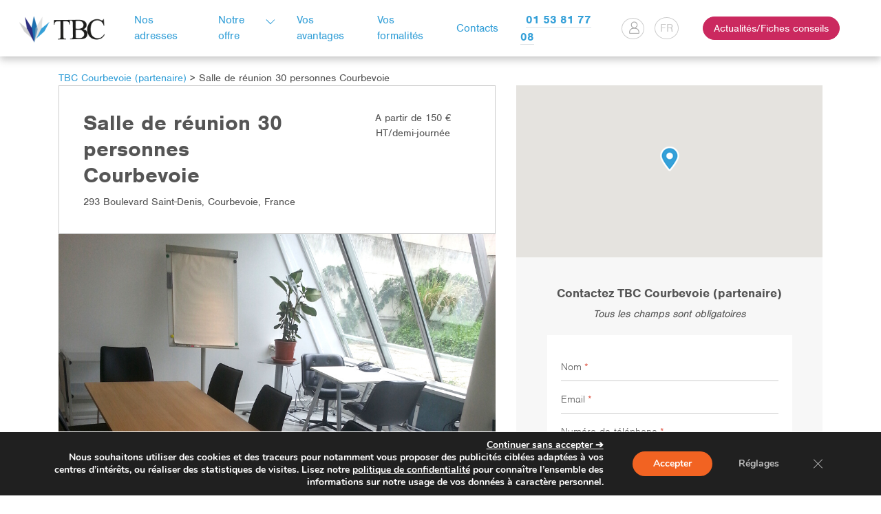

--- FILE ---
content_type: text/html; charset=UTF-8
request_url: https://www.team-business-centers.com/fr/salle-de-formation-courbevoie/
body_size: 20930
content:
<!DOCTYPE html><html lang="fr-FR" prefix="og: http://ogp.me/ns#"><head><meta charset="UTF-8"><meta http-equiv="x-ua-compatible" content="ie=edge"><meta name="viewport" content="width=device-width, initial-scale=1, shrink-to-fit=no"><link rel="profile" href="https://gmpg.org/xfn/11"><title>Location salle de formation Courbevoie - Team Business Centers</title><link rel="stylesheet" href="https://www.team-business-centers.com/wp-content/cache/min/1/c74c30415a370d5e5d79d5d3b1359328.css" data-minify="1" /><link rel="alternate" hreflang="fr" href="https://www.team-business-centers.com/fr/salle-de-formation-courbevoie/" /><meta name="description" content="Une offre pour louer une salle de formation Courbevoie d&#039;une capacité de 20 personnes à 30 participants avec équipements et services du centre d&#039;affaires"/><link rel="canonical" href="https://www.team-business-centers.com/fr/salle-de-formation-courbevoie/" /><meta property="og:locale" content="fr_FR" /><meta property="og:type" content="article" /><meta property="og:title" content="Location salle de formation Courbevoie - Team Business Centers" /><meta property="og:description" content="Une offre pour louer une salle de formation Courbevoie d&#039;une capacité de 20 personnes à 30 participants avec équipements et services du centre d&#039;affaires" /><meta property="og:url" content="https://www.team-business-centers.com/fr/salle-de-formation-courbevoie/" /><meta property="og:site_name" content="Team Business Centers" /><meta name="twitter:card" content="summary_large_image" /><meta name="twitter:description" content="Une offre pour louer une salle de formation Courbevoie d&#039;une capacité de 20 personnes à 30 participants avec équipements et services du centre d&#039;affaires" /><meta name="twitter:title" content="Location salle de formation Courbevoie - Team Business Centers" /><link rel='dns-prefetch' href='//www.team-business-centers.com' /><link rel='dns-prefetch' href='//www.google.com' /><link rel='dns-prefetch' href='//cdnjs.cloudflare.com' /><link rel='dns-prefetch' href='//maxcdn.bootstrapcdn.com' /><link rel='dns-prefetch' href='//use.typekit.net' /><link rel='dns-prefetch' href='//cdn.jsdelivr.net' /><link rel='dns-prefetch' href='//team-business-centers.com' /><link rel="alternate" type="application/rss+xml" title="Team Business Centers &raquo; Flux" href="https://www.team-business-centers.com/fr/feed/" /><link rel="alternate" type="application/rss+xml" title="Team Business Centers &raquo; Flux des commentaires" href="https://www.team-business-centers.com/fr/comments/feed/" /><link rel='stylesheet' id='typo-nimbus-css' href='https://use.typekit.net/ymv1sod.css?ver=4.9.28' type='text/css' media='all' /> <!--[if IE]>
<link rel='stylesheet' id='old-ie-css'  href='https://www.team-business-centers.com/wp-content/themes/tbc-theme/assets/css/ie-only.css?ver=4.9.28' type='text/css' media='all' />
<![endif]--> <!--[if IE 9]>
<link rel='stylesheet' id='bt9-bootstrap-fix-css'  href='https://cdn.jsdelivr.net/gh/coliff/bootstrap-ie8/css/bootstrap-ie9.min.css?ver=4.9.28' type='text/css' media='all' />
<![endif]--> <!--[if lt IE 8]>
<link rel='stylesheet' id='bt8-bootstrap-fix-css'  href='https://cdn.jsdelivr.net/gh/coliff/bootstrap-ie8/css/bootstrap-ie8.min.css?ver=4.9.28' type='text/css' media='all' />
<![endif]--><style id='views-pagination-style-inline-css' type='text/css'>.wpv-sort-list-dropdown.wpv-sort-list-dropdown-style-default>span.wpv-sort-list,.wpv-sort-list-dropdown.wpv-sort-list-dropdown-style-default .wpv-sort-list-item{border-color:#cdcdcd}.wpv-sort-list-dropdown.wpv-sort-list-dropdown-style-default .wpv-sort-list-item a{color:#444;background-color:#fff}.wpv-sort-list-dropdown.wpv-sort-list-dropdown-style-default a:hover,.wpv-sort-list-dropdown.wpv-sort-list-dropdown-style-default a:focus{color:#000;background-color:#eee}.wpv-sort-list-dropdown.wpv-sort-list-dropdown-style-default .wpv-sort-list-item.wpv-sort-list-current a{color:#000;background-color:#eee}.wpv-sort-list-dropdown.wpv-sort-list-dropdown-style-grey>span.wpv-sort-list,.wpv-sort-list-dropdown.wpv-sort-list-dropdown-style-grey .wpv-sort-list-item{border-color:#cdcdcd}.wpv-sort-list-dropdown.wpv-sort-list-dropdown-style-grey .wpv-sort-list-item a{color:#444;background-color:#eee}.wpv-sort-list-dropdown.wpv-sort-list-dropdown-style-grey a:hover,.wpv-sort-list-dropdown.wpv-sort-list-dropdown-style-grey a:focus{color:#000;background-color:#e5e5e5}.wpv-sort-list-dropdown.wpv-sort-list-dropdown-style-grey .wpv-sort-list-item.wpv-sort-list-current a{color:#000;background-color:#e5e5e5}.wpv-sort-list-dropdown.wpv-sort-list-dropdown-style-blue>span.wpv-sort-list,.wpv-sort-list-dropdown.wpv-sort-list-dropdown-style-blue .wpv-sort-list-item{border-color:#09c}.wpv-sort-list-dropdown.wpv-sort-list-dropdown-style-blue .wpv-sort-list-item a{color:#444;background-color:#cbddeb}.wpv-sort-list-dropdown.wpv-sort-list-dropdown-style-blue a:hover,.wpv-sort-list-dropdown.wpv-sort-list-dropdown-style-blue a:focus{color:#000;background-color:#95bedd}.wpv-sort-list-dropdown.wpv-sort-list-dropdown-style-blue .wpv-sort-list-item.wpv-sort-list-current a{color:#000;background-color:#95bedd}</style><style id='moove_gdpr_frontend-inline-css' type='text/css'>#moove_gdpr_cookie_modal,#moove_gdpr_cookie_info_bar,.gdpr_cookie_settings_shortcode_content{font-family:Nunito,sans-serif}#moove_gdpr_save_popup_settings_button{background-color:#2175bb;color:#fff}#moove_gdpr_save_popup_settings_button:hover{background-color:#f26322}#moove_gdpr_cookie_info_bar .moove-gdpr-info-bar-container .moove-gdpr-info-bar-content a.mgbutton,#moove_gdpr_cookie_info_bar .moove-gdpr-info-bar-container .moove-gdpr-info-bar-content button.mgbutton{background-color:#f26322}#moove_gdpr_cookie_modal .moove-gdpr-modal-content .moove-gdpr-modal-footer-content .moove-gdpr-button-holder a.mgbutton,#moove_gdpr_cookie_modal .moove-gdpr-modal-content .moove-gdpr-modal-footer-content .moove-gdpr-button-holder button.mgbutton,.gdpr_cookie_settings_shortcode_content .gdpr-shr-button.button-green{background-color:#f26322;border-color:#f26322}#moove_gdpr_cookie_modal .moove-gdpr-modal-content .moove-gdpr-modal-footer-content .moove-gdpr-button-holder a.mgbutton:hover,#moove_gdpr_cookie_modal .moove-gdpr-modal-content .moove-gdpr-modal-footer-content .moove-gdpr-button-holder button.mgbutton:hover,.gdpr_cookie_settings_shortcode_content .gdpr-shr-button.button-green:hover{background-color:#fff;color:#f26322}#moove_gdpr_cookie_modal .moove-gdpr-modal-content .moove-gdpr-modal-close i,#moove_gdpr_cookie_modal .moove-gdpr-modal-content .moove-gdpr-modal-close span.gdpr-icon{background-color:#f26322;border:1px solid #f26322}#moove_gdpr_cookie_info_bar span.change-settings-button.focus-g{-webkit-box-shadow:0 0 1px 3px #f26322;-moz-box-shadow:0 0 1px 3px #f26322;box-shadow:0 0 1px 3px #f26322}#moove_gdpr_cookie_modal .moove-gdpr-modal-content .moove-gdpr-modal-close i:hover,#moove_gdpr_cookie_modal .moove-gdpr-modal-content .moove-gdpr-modal-close span.gdpr-icon:hover,#moove_gdpr_cookie_info_bar span[data-href]>u.change-settings-button{color:#f26322}#moove_gdpr_cookie_modal .moove-gdpr-modal-content .moove-gdpr-modal-left-content #moove-gdpr-menu li.menu-item-selected a span.gdpr-icon,#moove_gdpr_cookie_modal .moove-gdpr-modal-content .moove-gdpr-modal-left-content #moove-gdpr-menu li.menu-item-selected button span.gdpr-icon{color:inherit}#moove_gdpr_cookie_modal .moove-gdpr-modal-content .moove-gdpr-modal-left-content #moove-gdpr-menu li:hover a,#moove_gdpr_cookie_modal .moove-gdpr-modal-content .moove-gdpr-modal-left-content #moove-gdpr-menu li:hover button{color:#2175bb}#moove_gdpr_cookie_modal .moove-gdpr-modal-content .moove-gdpr-modal-left-content #moove-gdpr-menu li a span.gdpr-icon,#moove_gdpr_cookie_modal .moove-gdpr-modal-content .moove-gdpr-modal-left-content #moove-gdpr-menu li button span.gdpr-icon{color:inherit}#moove_gdpr_cookie_modal .gdpr-acc-link{line-height:0;font-size:0;color:transparent;position:absolute}#moove_gdpr_cookie_modal .moove-gdpr-modal-content .moove-gdpr-modal-close:hover i,#moove_gdpr_cookie_modal .moove-gdpr-modal-content .moove-gdpr-modal-left-content #moove-gdpr-menu li a,#moove_gdpr_cookie_modal .moove-gdpr-modal-content .moove-gdpr-modal-left-content #moove-gdpr-menu li button,#moove_gdpr_cookie_modal .moove-gdpr-modal-content .moove-gdpr-modal-left-content #moove-gdpr-menu li button i,#moove_gdpr_cookie_modal .moove-gdpr-modal-content .moove-gdpr-modal-left-content #moove-gdpr-menu li a i,#moove_gdpr_cookie_modal .moove-gdpr-modal-content .moove-gdpr-tab-main .moove-gdpr-tab-main-content a:hover,#moove_gdpr_cookie_info_bar.moove-gdpr-dark-scheme .moove-gdpr-info-bar-container .moove-gdpr-info-bar-content a.mgbutton:hover,#moove_gdpr_cookie_info_bar.moove-gdpr-dark-scheme .moove-gdpr-info-bar-container .moove-gdpr-info-bar-content button.mgbutton:hover,#moove_gdpr_cookie_info_bar.moove-gdpr-dark-scheme .moove-gdpr-info-bar-container .moove-gdpr-info-bar-content a:hover,#moove_gdpr_cookie_info_bar.moove-gdpr-dark-scheme .moove-gdpr-info-bar-container .moove-gdpr-info-bar-content button:hover,#moove_gdpr_cookie_info_bar.moove-gdpr-dark-scheme .moove-gdpr-info-bar-container .moove-gdpr-info-bar-content span.change-settings-button:hover,#moove_gdpr_cookie_info_bar.moove-gdpr-dark-scheme .moove-gdpr-info-bar-container .moove-gdpr-info-bar-content u.change-settings-button:hover,#moove_gdpr_cookie_info_bar span[data-href]>u.change-settings-button,#moove_gdpr_cookie_info_bar.moove-gdpr-dark-scheme .moove-gdpr-info-bar-container .moove-gdpr-info-bar-content a.mgbutton.focus-g,#moove_gdpr_cookie_info_bar.moove-gdpr-dark-scheme .moove-gdpr-info-bar-container .moove-gdpr-info-bar-content button.mgbutton.focus-g,#moove_gdpr_cookie_info_bar.moove-gdpr-dark-scheme .moove-gdpr-info-bar-container .moove-gdpr-info-bar-content a.focus-g,#moove_gdpr_cookie_info_bar.moove-gdpr-dark-scheme .moove-gdpr-info-bar-container .moove-gdpr-info-bar-content button.focus-g,#moove_gdpr_cookie_info_bar.moove-gdpr-dark-scheme .moove-gdpr-info-bar-container .moove-gdpr-info-bar-content span.change-settings-button.focus-g,#moove_gdpr_cookie_info_bar.moove-gdpr-dark-scheme .moove-gdpr-info-bar-container .moove-gdpr-info-bar-content u.change-settings-button.focus-g{color:#f26322}#moove_gdpr_cookie_modal .moove-gdpr-modal-content .moove-gdpr-modal-left-content #moove-gdpr-menu li.menu-item-selected a,#moove_gdpr_cookie_modal .moove-gdpr-modal-content .moove-gdpr-modal-left-content #moove-gdpr-menu li.menu-item-selected button{color:#2175bb}#moove_gdpr_cookie_modal .moove-gdpr-modal-content .moove-gdpr-modal-left-content #moove-gdpr-menu li.menu-item-selected a i,#moove_gdpr_cookie_modal .moove-gdpr-modal-content .moove-gdpr-modal-left-content #moove-gdpr-menu li.menu-item-selected button i{color:#2175bb}#moove_gdpr_cookie_modal.gdpr_lightbox-hide{display:none}</style> <script type='text/javascript' src='https://www.team-business-centers.com/wp-content/cache/busting/1/wp-includes/js/jquery/jquery-1.12.4.js'></script> <script type='text/javascript'>/* <![CDATA[ */ var ajax_auth_object = {"ajaxurl":"https:\/\/www.team-business-centers.com\/wp-admin\/admin-ajax.php","redirecturl_member":"https:\/\/www.team-business-centers.com\/fr\/espace-membre","redirecturl_customer":"https:\/\/www.team-business-centers.com\/fr\/espace-client","loadingmessage":"Sending user info, please wait..."}; /* ]]> */</script>   <!--[if IE 9]>
<script type='text/javascript' src='https://www.team-business-centers.com/wp-content/themes/tbc-theme/assets/js/html5.js?ver=3.7.0'></script>
<![endif]--> <!--[if lt IE 11]>
<script type='text/javascript' src='https://www.team-business-centers.com/wp-content/themes/tbc-theme/assets/js/flexibility.js?ver=3.7.0'></script>
<![endif]--> <!--[if IE 9]>
<script type='text/javascript' src='https://www.team-business-centers.com/wp-content/themes/tbc-theme/assets/js/test.js?ver=3.7.0'></script>
<![endif]-->     <script type='text/javascript'>/* <![CDATA[ */ var sibErrMsg = {"invalidMail":"Please fill out valid email address","requiredField":"Please fill out required fields","invalidDateFormat":"Please fill out valid date format","invalidSMSFormat":"Please fill out valid phone number"};
var ajax_sib_front_object = {"ajax_url":"https:\/\/www.team-business-centers.com\/wp-admin\/admin-ajax.php","ajax_nonce":"f5be9b3981","flag_url":"https:\/\/www.team-business-centers.com\/wp-content\/plugins\/mailin\/img\/flags\/"}; /* ]]> */</script>  <link rel='https://api.w.org/' href='https://www.team-business-centers.com/fr/wp-json/' /><link rel="EditURI" type="application/rsd+xml" title="RSD" href="https://www.team-business-centers.com/xmlrpc.php?rsd" /><link rel="wlwmanifest" type="application/wlwmanifest+xml" href="https://www.team-business-centers.com/wp-includes/wlwmanifest.xml" /><meta name="generator" content="WordPress 4.9.28" /><link rel='shortlink' href='https://www.team-business-centers.com/fr/?p=7883' /><meta name="generator" content="WPML ver:3.9.3 stt:4;" /> <style type="text/css"></style><meta name="generator" content="Powered by Visual Composer - drag and drop page builder for WordPress."/> <!--[if lte IE 9]><link rel="stylesheet" type="text/css" href="https://www.team-business-centers.com/wp-content/plugins/js_composer/assets/css/vc_lte_ie9.min.css" media="screen"><![endif]--><style type="text/css" id="wp-custom-css">.modal-dialog .modal-content .modal-footer.bg-warning{display:block}</style><noscript><style type="text/css">.wpb_animate_when_almost_visible{opacity:1}</style></noscript>  <header><div id="stickymsgbox" class="hidden"><div></div></div></header><body data-rsssl=1 class="salle-de-reunion-template-default single single-salle-de-reunion postid-7883 wpb-js-composer js-comp-ver-5.1.1 vc_responsive views-template-salle-de-runion"><div id="page" class="site"><header id="masthead" class="fixed-top col-md-12 col-lg-12 col-sm-12" role="banner"><nav class="navbar navbar-light"> <a class="navbar-brand" href="https://www.team-business-centers.com/fr"> <img src="https://www.team-business-centers.com/wp-content/uploads/2018/11/logo.png" alt="Team Business Centers"> </a><div id="nav-mobile" class="d-block d-xxl-none"> <span id="tel_tbc" class="font-weight-bold"><span class="border-bottom "><a onclick="return gtag_report_conversion(\" tel:01 53 81 77 08\");" href="tel:01 53 81 77 08">01 53 81 77 08</a></span> </span> <button class="navbar-toggler btn_toggler " type="button" data-target="#mobilemenu"> <span class="title_menu">Menu</span><span class="navbar-toggler-icon"></span> </button></div><div id="mobilemenu" class="d-none d-xxl-none"><ul id="menu-menu-principal" class="navbar-nav row d-flex justify-content-left"><li id="menu-item-130" class="nav-item ad menu-item menu-item-type-post_type menu-item-object-page menu-item-130"><a title="Nos adresses" href="https://www.team-business-centers.com/fr/nos-centres-affaires/" class="nav-link">Nos adresses</a></li><li id="menu-item-131" class="nav-item menu-item menu-item-type-custom menu-item-object-custom menu-item-has-children menu-item-131 dropdown"><a title="Notre offre" rel="menu131" href="#" data-toggle="dropdown" class="dropdown-toggle nav-link" aria-haspopup="true">Notre offre <span class="caret"></span></a><ul role="menu" class=" dropdown-menu"><li id="menu-item-988" class="nav-item menu-item menu-item-type-post_type menu-item-object-page menu-item-988"><a title="Bureaux équipés" href="https://www.team-business-centers.com/fr/bureaux-equipes/" class="dropdown-item">Bureaux équipés</a></li><li id="menu-item-992" class="nav-item menu-item menu-item-type-post_type menu-item-object-page menu-item-992"><a title="Domiciliation" href="https://www.team-business-centers.com/fr/domiciliation-bureaux-virtuels/" class="dropdown-item">Domiciliation</a></li><li id="menu-item-998" class="nav-item menu-item menu-item-type-post_type menu-item-object-page menu-item-998"><a title="Salles de réunion" href="https://www.team-business-centers.com/fr/location-salles-de-reunion/" class="dropdown-item">Salles de réunion</a></li><li id="menu-item-997" class="nav-item menu-item menu-item-type-post_type menu-item-object-page menu-item-997"><a title="Coworking" href="https://www.team-business-centers.com/fr/espaces-coworking/" class="dropdown-item">Coworking</a></li><li id="menu-item-8921" class="nav-item menu-item menu-item-type-post_type menu-item-object-page menu-item-8921"><a title="Télétravail" href="https://www.team-business-centers.com/fr/teletravail-outils-pour-collaborer/" class="dropdown-item">Télétravail</a></li></ul></li><li id="menu-item-1001" class="nav-item menu-item menu-item-type-post_type menu-item-object-page menu-item-1001"><a title="Vos avantages" href="https://www.team-business-centers.com/fr/vos-avantages/" class="nav-link">Vos avantages</a></li><li id="menu-item-13747" class="nav-item menu-item menu-item-type-post_type menu-item-object-page menu-item-13747"><a title="Vos formalités" href="https://www.team-business-centers.com/fr/domiciliation-formalites-juridiques-en-ligne/" class="nav-link">Vos formalités</a></li><li id="menu-item-62" class="nav-item menu-item menu-item-type-post_type menu-item-object-page menu-item-62"><a title="Contacts" href="https://www.team-business-centers.com/fr/contacts/" class="nav-link">Contacts</a></li><li class="nav-item menu-item extra d-none d-xxl-block"> <span id="tel_tbc" class="font-weight-bold"><span class="border-bottom "><a onclick="return gtag_report_conversion(\"tel:01 53 81 77 08\");" href="tel:01 53 81 77 08">01 53 81 77 08</a></span> </span></li><li class="nav-item menu-item extra " id="loginpic" ><a data-toggle="modal" class="" href="#" data-target="#loginBox"> <span class="text d-xxl-none">Espace adhérent</span><img src="https://www.team-business-centers.com/wp-content/themes/tbc-theme/assets/images/pic-member.png"></a></li><li class="nav-item extra d-none d-xxl-block " id="selectlang"><div class="wpml-ls-statics-shortcode_actions wpml-ls wpml-ls-legacy-dropdown-click js-wpml-ls-legacy-dropdown-click"><ul><li class="wpml-ls-slot-shortcode_actions wpml-ls-item wpml-ls-item-fr wpml-ls-current-language wpml-ls-first-item wpml-ls-last-item wpml-ls-item-legacy-dropdown-click"> <a href="#" class="js-wpml-ls-item-toggle wpml-ls-item-toggle"><span class="wpml-ls-native">FR</span></a><ul class="js-wpml-ls-sub-menu wpml-ls-sub-menu"></ul></li></ul></div></li><li class=" btn btn-fushia join_us btn-wp togglediv extra nav-item menu-item menu-item-10854"><a class="nav-link" href="https://www.team-business-centers.com/fr/blog/" title="Actualités/Fiches conseils">Actualités/Fiches conseils</a></li></ul></div><div id="mainmenu" class="col d-none d-xxl-block "><ul id="menu-menu-principal-1" class="navbar-nav col d-flex justify-content-left"><li class="nav-item ad menu-item menu-item-type-post_type menu-item-object-page menu-item-130"><a title="Nos adresses" href="https://www.team-business-centers.com/fr/nos-centres-affaires/" class="nav-link">Nos adresses</a></li><li class="nav-item menu-item menu-item-type-custom menu-item-object-custom menu-item-has-children menu-item-131 dropdown"><a title="Notre offre" rel="menu131" href="#" data-toggle="dropdown" class="dropdown-toggle nav-link" aria-haspopup="true">Notre offre <span class="caret"></span></a></li><li class="nav-item menu-item menu-item-type-post_type menu-item-object-page menu-item-1001"><a title="Vos avantages" href="https://www.team-business-centers.com/fr/vos-avantages/" class="nav-link">Vos avantages</a></li><li class="nav-item menu-item menu-item-type-post_type menu-item-object-page menu-item-13747"><a title="Vos formalités" href="https://www.team-business-centers.com/fr/domiciliation-formalites-juridiques-en-ligne/" class="nav-link">Vos formalités</a></li><li class="nav-item menu-item menu-item-type-post_type menu-item-object-page menu-item-62"><a title="Contacts" href="https://www.team-business-centers.com/fr/contacts/" class="nav-link">Contacts</a></li><li class="nav-item menu-item extra d-none d-xxl-block"> <span id="tel_tbc" class="font-weight-bold"><span class="border-bottom "><a onclick="return gtag_report_conversion(\"tel:01 53 81 77 08\");" href="tel:01 53 81 77 08">01 53 81 77 08</a></span> </span></li><li class="nav-item menu-item extra " id="loginpic" ><a data-toggle="modal" class="" href="#" data-target="#loginBox"> <span class="text d-xxl-none">Espace adhérent</span><img src="https://www.team-business-centers.com/wp-content/themes/tbc-theme/assets/images/pic-member.png"></a></li><li class="nav-item extra d-none d-xxl-block " id="selectlang"><div class="wpml-ls-statics-shortcode_actions wpml-ls wpml-ls-legacy-dropdown-click js-wpml-ls-legacy-dropdown-click"><ul><li class="wpml-ls-slot-shortcode_actions wpml-ls-item wpml-ls-item-fr wpml-ls-current-language wpml-ls-first-item wpml-ls-last-item wpml-ls-item-legacy-dropdown-click"> <a href="#" class="js-wpml-ls-item-toggle wpml-ls-item-toggle"><span class="wpml-ls-native">FR</span></a><ul class="js-wpml-ls-sub-menu wpml-ls-sub-menu"></ul></li></ul></div></li><li class=" btn btn-fushia join_us btn-wp togglediv extra nav-item menu-item menu-item-10854"><a class="nav-link" href="https://www.team-business-centers.com/fr/blog/" title="Actualités/Fiches conseils">Actualités/Fiches conseils</a></li></ul></div><div class="navbar-trustpilot d-none d-xxl-block " ><div class="trustpilot-widget" data-locale="fr-FR" data-template-id="53aa8807dec7e10d38f59f32" data-businessunit-id="5b4db495ffd52400014f468e" data-style-height="150px" data-style-width="100%" data-theme="light"> <a href="https://fr.trustpilot.com/review/www.team-business-centers.com" target="_blank">Trustpilot</a></div></div>   </nav></header><nav id="submenus" class="d-none d-xxl-block"></li><ul class="nav navbar-nav subhmenu no-gutters" id="menu131" ><li class="border-right col nav-sub-item nav-item menu-item menu-item-type-post_type menu-item-object-page menu-item-988"><a title="Bureaux équipés" href="https://www.team-business-centers.com/fr/bureaux-equipes/" class="dropdown-item text-center p-4">Bureaux équipés</a></li><li class="border-right col nav-sub-item nav-item menu-item menu-item-type-post_type menu-item-object-page menu-item-992"><a title="Domiciliation" href="https://www.team-business-centers.com/fr/domiciliation-bureaux-virtuels/" class="dropdown-item text-center p-4">Domiciliation</a></li><li class="border-right col nav-sub-item nav-item menu-item menu-item-type-post_type menu-item-object-page menu-item-998"><a title="Salles de réunion" href="https://www.team-business-centers.com/fr/location-salles-de-reunion/" class="dropdown-item text-center p-4">Salles de réunion</a></li><li class="border-right col nav-sub-item nav-item menu-item menu-item-type-post_type menu-item-object-page menu-item-997"><a title="Coworking" href="https://www.team-business-centers.com/fr/espaces-coworking/" class="dropdown-item text-center p-4">Coworking</a></li><li class="border-right col nav-sub-item nav-item menu-item menu-item-type-post_type menu-item-object-page menu-item-8921"><a title="Télétravail" href="https://www.team-business-centers.com/fr/teletravail-outils-pour-collaborer/" class="dropdown-item text-center p-4">Télétravail</a></li></ul></li></li></li></li><li class="nav-item menu-item extra d-none d-xxl-block"> <span id="tel_tbc" class="font-weight-bold"><span class="border-bottom "><a onclick="return gtag_report_conversion(\"tel:01 53 81 77 08\");" href="tel:01 53 81 77 08">01 53 81 77 08</a></span> </span></li><li class="nav-item menu-item extra " id="loginpic" ><a data-toggle="modal" class="" href="#" data-target="#loginBox"> <span class="text d-xxl-none">Espace adhérent</span><img src="https://www.team-business-centers.com/wp-content/themes/tbc-theme/assets/images/pic-member.png"></a></li><li class="nav-item extra d-none d-xxl-block " id="selectlang"><div class="wpml-ls-statics-shortcode_actions wpml-ls wpml-ls-legacy-dropdown-click js-wpml-ls-legacy-dropdown-click"><ul><li class="wpml-ls-slot-shortcode_actions wpml-ls-item wpml-ls-item-fr wpml-ls-current-language wpml-ls-first-item wpml-ls-last-item wpml-ls-item-legacy-dropdown-click"> <a href="#" class="js-wpml-ls-item-toggle wpml-ls-item-toggle"><span class="wpml-ls-native">FR</span></a><ul class="js-wpml-ls-sub-menu wpml-ls-sub-menu"></ul></li></ul></div></li><li class=" btn btn-fushia join_us btn-wp togglediv extra nav-item menu-item menu-item-10854"><a class="nav-link" href="https://www.team-business-centers.com/fr/blog/" title="Actualités/Fiches conseils">Actualités/Fiches conseils</a></li></nav><div id="content" class="site-content"><section id="primary" class="content-area"><main id="main" class="site-main" role="main"><article id="post-7883" class="post-7883 salle-de-reunion type-salle-de-reunion status-publish hentry"><div class="entry-content "><div class="container maincontent"><div class="breadc"><a itemprop="url" href="https://www.team-business-centers.com/fr/centre-affaires-courbevoie/" title="TBC Courbevoie (partenaire)"><span itemprop="title">TBC Courbevoie (partenaire)</span></a></span> > <span itemtype="http://data-vocabulary.org/Breadcrumb" itemscope=""><span itemprop="title">Salle de réunion 30 personnes Courbevoie</span></span></div><div class="row p-salle-de-reunion"><div class="col-md-7"><div class="boxed"><div class="row"><div class="col-md-7"><h1>Salle de réunion 30 personnes Courbevoie</h1> 293 Boulevard Saint-Denis, Courbevoie, France</div><div class="col-md-4 offset-md-1"><p class="text-center">A partir de 150 € HT/demi-journée</div></div></div><div class="inner_slider"><div class="owl-carousel slider_content owl-theme"> <img width="635" height="431" src="https://www.team-business-centers.com/wp-content/uploads/2020/06/COURBEVOIE-2.png" class="attachment-large" alt="" style="" title="" srcset="https://www.team-business-centers.com/wp-content/uploads/2020/06/COURBEVOIE-2.png 635w, https://www.team-business-centers.com/wp-content/uploads/2020/06/COURBEVOIE-2-300x204.png 300w" sizes="(max-width: 635px) 100vw, 635px" /></div></div><div id="center_intro" class="boxed mb-4"><div class="clearfix"><div id="wpv-view-layout-265-CATTRfb79f4e59c1d50d7b3fdf0f3969ff83cTCPID7883" class="js-wpv-view-layout js-wpv-layout-responsive js-wpv-view-layout-265-CATTRfb79f4e59c1d50d7b3fdf0f3969ff83cTCPID7883" data-viewnumber="265-CATTRfb79f4e59c1d50d7b3fdf0f3969ff83cTCPID7883" data-pagination="{&quot;id&quot;:265,&quot;base_permalink&quot;:&quot;/fr/salle-de-formation-courbevoie/?wpv_view_count=265-CATTRfb79f4e59c1d50d7b3fdf0f3969ff83cTCPID7883&amp;wpv_paged=WPV_PAGE_NUM&quot;,&quot;query&quot;:&quot;normal&quot;,&quot;type&quot;:&quot;disabled&quot;,&quot;effect&quot;:&quot;fade&quot;,&quot;duration&quot;:500,&quot;speed&quot;:5,&quot;pause_on_hover&quot;:&quot;disabled&quot;,&quot;stop_rollover&quot;:&quot;false&quot;,&quot;cache_pages&quot;:&quot;enabled&quot;,&quot;preload_images&quot;:&quot;enabled&quot;,&quot;preload_pages&quot;:&quot;enabled&quot;,&quot;preload_reach&quot;:1,&quot;spinner&quot;:&quot;builtin&quot;,&quot;spinner_image&quot;:&quot;https://www.team-business-centers.com/wp-content/plugins/wp-views/embedded/res/img/ajax-loader.gif&quot;,&quot;callback_next&quot;:&quot;&quot;,&quot;manage_history&quot;:&quot;enabled&quot;,&quot;has_controls_in_form&quot;:&quot;disabled&quot;,&quot;infinite_tolerance&quot;:&quot;0&quot;,&quot;max_pages&quot;:1,&quot;page&quot;:1,&quot;loop&quot;:{&quot;type&quot;:&quot;&quot;,&quot;name&quot;:&quot;&quot;,&quot;data&quot;:[],&quot;id&quot;:0}}" data-permalink="/fr/salle-de-formation-courbevoie/?wpv_view_count=265-CATTRfb79f4e59c1d50d7b3fdf0f3969ff83cTCPID7883"></div></div><div class="clearfix"><p><h2>Louer une salle de formation Courbevoie</h2><p>Cette belle et lumineuse salle de formation Courbevoie peut s&rsquo;aménager notamment pour trois types d&rsquo;événements : conférence, cocktail ou formation. Elle peut accueillir de 20 personnes jusqu&rsquo;à 30 participants maximum.</p><p><strong>Au format Conférence,</strong> la salle de réunion se module soit au format Classe soit au format Théâtre. Sur demande et en supplément, des tablettes écritoires individuelles peuvent se positionner sur les sièges.</p><p><strong>Au format Formation,</strong> la salle s&rsquo;aménage en U avec 2 à 3 participants par table.</p><p><strong>Au format Cocktail,</strong> la salle se transforme alors en buffet pour boissons et assortiments. Ce format prévoit par ailleurs 5 sièges afin que les participants puissent se reposer.</p><p>Côté restauration, des pauses déjeuner avec traiteur peuvent s&rsquo;organiser pour ces trois types de format.</p><p><a href="https://www.team-business-centers.com/fr/location-salle-de-reunion-courbevoie/">Une seconde salle de réunion d&rsquo;une capacité de 12 personnes se loue également à Courbevoie.</a></p></div></div></div><div class="col-md-5"><div id="sidebar_right"><div style="display:none" class="wpv-addon-maps-marker js-wpv-addon-maps-marker js-wpv-addon-maps-marker-marker-7883 js-wpv-addon-maps-markerfor-map-2" data-marker="marker-7883" data-markertitle="TBC Courbevoie (partenaire)" data-markerfor="map-2" data-markerlat="48.9031011" data-markerlon="2.2751167" data-markericon="https://www.team-business-centers.com/wp-content/themes/tbc/assets/images/marker.png" data-markericonhover="https://www.team-business-centers.com/wp-content/themes/tbc/assets/images/marker-hover.png"><strong>TBC Courbevoie (partenaire)</strong><br>293 Boulevard Saint-Denis, Courbevoie, France<br><a href='https://www.team-business-centers.com/fr/centre-affaires-courbevoie/'>En savoir plus</a></div><div id="sb_mapbox"><div id="js-wpv-addon-maps-render-map-2" style="width:100%; height:250px;" class="wpv-addon-maps-render js-wpv-addon-maps-render js-wpv-addon-maps-render-map-2" data-map="map-2" data-generalzoom="5" data-generalcenterlat="0" data-generalcenterlon="0" data-fitbounds="off" data-singlezoom="11" data-singlecenter="on" data-maptype="roadmap" data-showlayerinterests="false" data-markericon="" data-markericonhover="" data-draggable="on" data-scrollwheel="on" data-doubleclickzoom="on" data-maptypecontrol="on" data-fullscreencontrol="off" data-zoomcontrol="on" data-streetviewcontrol="on" data-backgroundcolor="" data-cluster="off" data-clustergridsize="60" data-clustermaxzoom="" data-clusterclickzoom="on" data-clusterminsize="2" data-stylejson="https://www.team-business-centers.com/wp-content/plugins/toolset-maps/resources/json/Standard.json"></div></div><div id="sb_contentbox"><div id="sb_intro"><p class="phone"></p> </br><h3 class="ndyn">Contactez TBC Courbevoie (partenaire)</h3><p id="sb_legend">Tous les champs sont obligatoires</p></div><div id="sb_form"><div class='gf_browser_unknown gform_wrapper' id='gform_wrapper_1' style='display:none'><a id='gf_1' class='gform_anchor' ></a><form method='post' enctype='multipart/form-data' target='gform_ajax_frame_1' id='gform_1' action='/fr/salle-de-formation-courbevoie/#gf_1'><div class="inv-recaptcha-holder"></div><div class='gform_body'><ul id='gform_fields_1' class='gform_fields top_label form_sublabel_above description_below'><li id="field_1_16" class="gfield field_sublabel_above field_description_below gfield_visibility_visible form-group"><label class='gfield_label' ></label><div class='ginput_container ginput_container_checkbox'><ul class='gfield_checkbox' id='input_1_16'><li class='gchoice_1_16_1'> <input name='input_16.1' type='checkbox' value='Approuvé' id='choice_1_16_1' tabindex='1' /> <label for='choice_1_16_1' id='label_1_16_1'>Approuvé</label></li></ul></div></li><li id="field_1_15" class="gfield field_sublabel_above field_description_below gfield_visibility_hidden form-group"><label class='gfield_label' for='input_1_15' >Origine</label><div class='ginput_container ginput_container_select'><select name='input_15' id='input_1_15' onchange='gf_apply_rules(1,[16,10,9,5]);' class='medium gfield_select' tabindex='2' aria-invalid="false"><option value='contact' selected='selected'>Formulaire contact</option><option value='express' >Formulaire express</option><option value='tbc' >Commercial tbc</option></select></div></li><li id="field_1_27" class="gfield gfield_html gfield_html_formatted gfield_no_follows_desc field_sublabel_above field_description_below gfield_visibility_visible form-group"></li><li id="field_1_21" class="gfield gfield_html gfield_html_formatted field_sublabel_above field_description_below gfield_visibility_visible form-group"></li></ul><div class="my-box-style centerselect"><p class="h3">Centre(s) sélectionné(s)</p><ul class="gform_fields top_label description_below"><li></li><li id="field_1_23" class="gfield field_sublabel_above field_description_below hidden_label gfield_visibility_visible form-group"><label class='gfield_label' for='input_1_23' >Centres</label><div class='ginput_container ginput_container_multiselect'><select multiple='multiple' data-placeholder='Cliquez pour sélectionner...' size='7' name='input_23[]' id='input_1_23' class='medium gfield_select' tabindex='3' ><option value='53' >Business Center Bordeaux Airport</option><option value='10513' >TBC Aix-en-Provence (partenaire)</option><option value='1320' >TBC Aix-en-Provence Eguilles (partenaire)</option><option value='11008' >TBC Aix-en-Provence Les Milles (partenaire)</option><option value='14420' >TBC Aix-en-Provence Meyreuil (partenaire)</option><option value='13677' >TBC Aix-en-Provence Meyreuil (partenaire)</option><option value='12591' >TBC Aix-en-Provence Venelles (partenaire)</option><option value='12984' >TBC Annecy La Ravoire (partenaire)</option><option value='1435' >TBC Athènes Chalandri</option><option value='1324' >TBC Aubagne (partenaire)</option><option value='7426' >TBC Aubagne Alta Rocca (partenaire)</option><option value='1399' >TBC Barcelone Portal del Angel</option><option value='9118' >TBC Biarritz Centre (partenaire)</option><option value='12253' >TBC Bordeaux Gare Saint-Jean (partenaire)</option><option value='49' >TBC Bordeaux Lac</option><option value='53' >TBC Bordeaux Mérignac Aéroport</option><option value='801' >TBC Bordeaux Mérignac Phare</option><option value='1121' >TBC Boulogne-Billancourt</option><option value='1303' >TBC Bruxelles Cinquantenaire</option><option value='1282' >TBC Bruxelles Congrès</option><option value='443' >TBC Bruxelles Louise</option><option value='1262' >TBC Bruxelles Schuman</option><option value='1329' >TBC Cabourg (partenaire)</option><option value='1160' >TBC Clermont-Ferrand</option><option value='7864' selected='selected'>TBC Courbevoie (partenaire)</option><option value='1019' >TBC Dijon Longvic</option><option value='1418' >TBC Dubaï</option><option value='1456' >TBC Dublin</option><option value='6665' >TBC Gémenos (partenaire)</option><option value='4992' >TBC Genève Meyrin</option><option value='12278' >TBC Grenoble</option><option value='1332' >TBC Grenoble Eybens (partenaire)</option><option value='6821' >TBC Issy-les-Moulineaux</option><option value='7244' >TBC La Ciotat (partenaire)</option><option value='1348' >TBC La Rochelle</option><option value='10982' >TBC Le Havre (partenaire)</option><option value='8752' >TBC Le Mans (partenaire)</option><option value='8636' >TBC Lille Opéra (partenaire)</option><option value='1798' >TBC Lille République (partenaire)</option><option value='13101' >TBC Lille Rihour (partenaire)</option><option value='14372' >TBC Lyon 1 République (partenaire)</option><option value='13423' >TBC Lyon 2 Confluence (partenaire)</option><option value='880' >TBC Lyon 3 Monplaisir</option><option value='906' >TBC Lyon 7 Gerland</option><option value='12116' >TBC Lyon 7 Marcel Mérieux (partenaire)</option><option value='9449' >TBC Lyon 9 Quai Arloing (partenaire)</option><option value='940' >TBC Lyon Limonest</option><option value='1377' >TBC Madrid la Moraleja</option><option value='1178' >TBC Marne-la-Vallée</option><option value='12715' >TBC Marseille Centre Préfecture (partenaire)</option><option value='855' >TBC Marseille Valentine</option><option value='834' >TBC Marseille Vieux-Port</option><option value='9619' >TBC Metz centre-ville (partenaire)</option><option value='1350' >TBC Metz Gare TGV (partenaire)</option><option value='1460' >TBC Milan</option><option value='13424' >TBC Montpellier (partenaire)</option><option value='1352' >TBC Montpellier Garosud (partenaire)</option><option value='4469' >TBC Montpellier Millénaire (partenaire)</option><option value='1354' >TBC Mulhouse (partenaire)</option><option value='1365' >TBC Munich</option><option value='1185' >TBC Nantes</option><option value='13008' >TBC Nantes Commerce (partenaire)</option><option value='8619' >TBC Nice Antibes Juan-les-Pins (partenaire)</option><option value='13387' >TBC Nice Biot (partenaire)</option><option value='10825' >TBC Nice Palais des Congrès (partenaires)</option><option value='5928' >TBC Nice Paradigm (partenaire)</option><option value='6035' >TBC Nice Sophia-Antipolis (partenaire)</option><option value='1199' >TBC Orléans</option><option value='13556' >TBC Paris 1 Cambon (partenaire)</option><option value='664' >TBC Paris 1 Centre d&#039;Affaires des Avocats de Paris (CDAAP)</option><option value='12765' >TBC Paris 1 Châtelet (partenaire)</option><option value='9684' >TBC Paris 1 Les Halles (partenaire)</option><option value='694' >TBC Paris 1 Opéra</option><option value='13179' >TBC Paris 10 Lafayette (partenaire)</option><option value='11744' >TBC Paris 11 République (partenaire)</option><option value='11336' >TBC Paris 16 Grande Armée (partenaire)</option><option value='11761' >TBC Paris 16 Iéna (partenaire)</option><option value='20' >TBC Paris 17 Alac Etoile</option><option value='1371' >TBC Paris 2 Bourse</option><option value='1902' >TBC Paris 2 Montorgueil</option><option value='11890' >TBC Paris 2 Opéra (partenaire)</option><option value='11831' >TBC Paris 3 Nazareth (partenaire)</option><option value='714' >TBC Paris 4 Marais</option><option value='11225' >TBC Paris 8 Arc-de-Triomphe (partenaire)</option><option value='12094' >TBC Paris 8 Franklin Roosevelt (partenaire)</option><option value='5549' >TBC Paris 8 George V</option><option value='11536' >TBC Paris 8 Saint-Lazare (partenaire)</option><option value='13159' >TBC Paris 8 Wagram (partenaire)</option><option value='639' >TBC Paris 9 Haussmann</option><option value='13240' >TBC Paris 9 Scribe (partenaire)</option><option value='20' >TBC Paris Alac Etoile 17th</option><option value='13803' >TBC Paris Neuilly-sur-Seine (partenaire)</option><option value='7079' >TBC Pointe-à-Pitre</option><option value='9885' >TBC Pontault-Combault (partenaire)</option><option value='2023' >TBC Rennes Cesson-Sévigné</option><option value='6831' >TBC Rolle (partenaire)</option><option value='10010' >TBC Roquebrune-Cap-Martin (partenaire)</option><option value='1218' >TBC Rouen</option><option value='13650' >TBC Rouen Rive Droite</option><option value='1089' >TBC Saint-Etienne (partenaire)</option><option value='10510' >TBC Saint-Etienne Châteaucreux TGV (partenaire)</option><option value='8505' >TBC Saint-Martin (partenaire)</option><option value='1232' >TBC Saint-Maur-des-Fossés</option><option value='1086' >TBC Strasbourg (partenaire)</option><option value='5813' >TBC Strasbourg Nord (partenaire)</option><option value='11164' >TBC Toulon (partenaire)</option><option value='1040' >TBC Toulouse Aéroport (partenaire)</option><option value='13030' >TBC Toulouse Jean Jaurès (partenaire)</option><option value='1105' >TBC Toulouse Labège</option><option value='5041' >TBC Tours centre (partenaire)</option><option value='1364' >TBC Versailles</option></select></div></li><li id="field_1_18" class="gfield gfield_html gfield_html_formatted gfield_no_follows_desc field_sublabel_above field_description_below gfield_visibility_visible form-group"></li></ul></div><div class="my-box-style"><p class="h3">Vos informations</p><ul class="gform_fields top_label description_below"><li></li><li id="field_1_2" class="gfield label_as_placeholder gfield_contains_required field_sublabel_above field_description_below gfield_visibility_visible form-group"><label class='gfield_label' for='input_1_2' >Nom<span class='gfield_required'>*</span></label><div class='ginput_container ginput_container_text'><input name='input_2' id='input_1_2' type='text' value='' class='large' tabindex='4' aria-required="true" aria-invalid="false" /></div></li><li id="field_1_3" class="gfield label_as_placeholder gfield_contains_required field_sublabel_above field_description_below gfield_visibility_visible form-group"><label class='gfield_label' for='input_1_3' >Email<span class='gfield_required'>*</span></label><div class='ginput_container ginput_container_email'> <input name='input_3' id='input_1_3' type='text' value='' class='medium' tabindex='5' aria-required="true" aria-invalid="false"/></div></li><li id="field_1_10" class="gfield label_as_placeholder gfield_contains_required field_sublabel_above field_description_below gfield_visibility_visible form-group"><label class='gfield_label' for='input_1_10' >Numéro de téléphone<span class='gfield_required'>*</span></label><div class='ginput_container ginput_container_text'><input name='input_10' id='input_1_10' type='text' value='' class='medium' tabindex='6' aria-required="true" aria-invalid="false" /></div></li><li id="field_1_9" class="gfield label_as_placeholder gfield_contains_required field_sublabel_above field_description_below gfield_visibility_visible form-group"><label class='gfield_label' for='input_1_9' >Société<span class='gfield_required'>*</span></label><div class='ginput_container ginput_container_text'><input name='input_9' id='input_1_9' type='text' value='' class='medium' tabindex='7' aria-required="true" aria-invalid="false" /></div></li><li id="field_1_19" class="gfield gfield_html gfield_html_formatted gfield_no_follows_desc field_sublabel_above field_description_below gfield_visibility_visible form-group"></li></ul></div><div class="my-box-style"><p class="h3">Votre demande</p><ul class="gform_fields top_label description_below"><li></li><li id="field_1_11" class="gfield gfield_contains_required field_sublabel_above field_description_below gfield_visibility_visible form-group"><label class='gfield_label' >Vous êtes intéressé par<span class='gfield_required'>*</span></label><div class='ginput_container ginput_container_checkbox'><ul class='gfield_checkbox' id='input_1_11'><li class='gchoice_1_11_1'> <input name='input_11.1' type='checkbox' value='bureau' id='choice_1_11_1' tabindex='8' /> <label for='choice_1_11_1' id='label_1_11_1'>Bureaux</label></li><li class='gchoice_1_11_2'> <input name='input_11.2' type='checkbox' value='bureau-bureau-1-poste' id='choice_1_11_2' tabindex='9' /> <label for='choice_1_11_2' id='label_1_11_2'>monoposte</label></li><li class='gchoice_1_11_3'> <input name='input_11.3' type='checkbox' value='bureau-bureau-2-postes' id='choice_1_11_3' tabindex='10' /> <label for='choice_1_11_3' id='label_1_11_3'>2 postes</label></li><li class='gchoice_1_11_4'> <input name='input_11.4' type='checkbox' value='bureau-bureau-3-postes' id='choice_1_11_4' tabindex='11' /> <label for='choice_1_11_4' id='label_1_11_4'>3 postes ou +</label></li><li class='gchoice_1_11_5'> <input name='input_11.5' type='checkbox' value='salles-de-reunion' id='choice_1_11_5' tabindex='12' /> <label for='choice_1_11_5' id='label_1_11_5'>Salles de réunion</label></li><li class='gchoice_1_11_6'> <input name='input_11.6' type='checkbox' value='salles-de-reunion-sdr-2-4-personnes' id='choice_1_11_6' tabindex='13' /> <label for='choice_1_11_6' id='label_1_11_6'>2 à 4 personnes</label></li><li class='gchoice_1_11_7'> <input name='input_11.7' type='checkbox' value='salles-de-reunion-sdr-4-8-personnes' id='choice_1_11_7' tabindex='14' /> <label for='choice_1_11_7' id='label_1_11_7'>4 à 8 personnes</label></li><li class='gchoice_1_11_8'> <input name='input_11.8' type='checkbox' value='salles-de-reunion-sdr-8-12-personnes' id='choice_1_11_8' tabindex='15' /> <label for='choice_1_11_8' id='label_1_11_8'>8 à 12 personnes</label></li><li class='gchoice_1_11_9'> <input name='input_11.9' type='checkbox' value='salles-de-reunion-sdr-12-personnes+' id='choice_1_11_9' tabindex='16' /> <label for='choice_1_11_9' id='label_1_11_9'>12 personnes et +</label></li><li class='gchoice_1_11_11'> <input name='input_11.11' type='checkbox' value='coworking' id='choice_1_11_11' tabindex='17' /> <label for='choice_1_11_11' id='label_1_11_11'>Coworking</label></li><li class='gchoice_1_11_12'> <input name='input_11.12' type='checkbox' value='coworking-coworking-1-poste' id='choice_1_11_12' tabindex='18' /> <label for='choice_1_11_12' id='label_1_11_12'>1 poste</label></li><li class='gchoice_1_11_13'> <input name='input_11.13' type='checkbox' value='coworking-coworking-2-postes' id='choice_1_11_13' tabindex='19' /> <label for='choice_1_11_13' id='label_1_11_13'>2 postes</label></li><li class='gchoice_1_11_14'> <input name='input_11.14' type='checkbox' value='coworking-coworking-3-postes+' id='choice_1_11_14' tabindex='20' /> <label for='choice_1_11_14' id='label_1_11_14'>3 postes ou +</label></li><li class='gchoice_1_11_15'> <input name='input_11.15' type='checkbox' value='accueil-telephonique' id='choice_1_11_15' tabindex='21' /> <label for='choice_1_11_15' id='label_1_11_15'>Accueil téléphonique</label></li><li class='gchoice_1_11_16'> <input name='input_11.16' type='checkbox' value='domiciliation-entreprise' id='choice_1_11_16' tabindex='22' /> <label for='choice_1_11_16' id='label_1_11_16'>Domiciliation d'entreprise</label></li><li class='gchoice_1_11_17'> <input name='input_11.17' type='checkbox' value='carte-avantage' id='choice_1_11_17' tabindex='23' /> <label for='choice_1_11_17' id='label_1_11_17'>Carte TBC</label></li></ul></div></li><li id="field_1_5" class="gfield label_as_placeholder field_sublabel_above field_description_below gfield_visibility_visible form-group"><label class='gfield_label' for='input_1_5' >Votre message</label><div class='ginput_container ginput_container_textarea'><textarea name='input_5' id='input_1_5' class='textarea medium' tabindex='24'    aria-invalid="false"   rows='10' cols='50'></textarea></div></li><li id="field_1_20" class="gfield gfield_html gfield_html_formatted gfield_no_follows_desc field_sublabel_above field_description_below gfield_visibility_visible form-group"></li></ul></div><ul><li></li><li id="field_1_26" class="gfield field_sublabel_above field_description_below gfield_visibility_hidden form-group"><label class='gfield_label' for='input_1_26' >Envoi proposition</label><div class='ginput_container ginput_container_text'><input name='input_26' id='input_1_26' type='text' value='' class='medium' tabindex='25' aria-invalid="false" /></div></li><li id="field_1_13" class="gfield field_sublabel_above field_description_below gfield_visibility_hidden form-group"><label class='gfield_label' for='input_1_13' >Statut de la demande</label><div class='ginput_container ginput_container_select'><select name='input_13' id='input_1_13' class='medium gfield_select' tabindex='26' aria-invalid="false"><option value='1' selected='selected'>Proposition non envoyée</option><option value='6' >demande refusée</option><option value='2' >En attente de réponse client</option><option value='3' >perdu</option><option value='4' >gagné</option><option value='5' >gagné et com facturée</option><option value='7' >Contacté par téléphone</option></select></div></li><li id="field_1_17" class="gfield gfield_html gfield_html_formatted gfield_no_follows_desc field_sublabel_above field_description_below gfield_visibility_visible form-group"></li><li id="field_1_33" class="gfield gform_validation_container field_sublabel_above field_description_below gfield_visibility_visible form-group"><label class='gfield_label' for='input_1_33' >Email</label><div class='ginput_container'><input name='input_33' id='input_1_33' type='text' value='' /></div><div class='gfield_description'>Ce champ n’est utilisé qu’à des fins de validation et devrait rester inchangé.</div></li></ul></div><div class='gform_footer top_label'> <input type='submit' id='gform_submit_button_1' class='gform_button button' value='Envoyer' tabindex='27' onclick='if(window["gf_submitting_1"]){return false;} window["gf_submitting_1"]=true; ' onkeypress='if( event.keyCode == 13 ){ if(window["gf_submitting_1"]){return false;} window["gf_submitting_1"]=true; jQuery("#gform_1").trigger("submit",[true]); }' /> <input type='hidden' name='gform_ajax' value='form_id=1&amp;title=&amp;description=&amp;tabindex=1' /> <input type='hidden' class='gform_hidden' name='is_submit_1' value='1' /> <input type='hidden' class='gform_hidden' name='gform_submit' value='1' /> <input type='hidden' class='gform_hidden' name='gform_unique_id' value='' /> <input type='hidden' class='gform_hidden' name='state_1' value='WyJbXSIsIjc3ODkzY2VlMjY4ZTEyNjkwNjliOGI1YjI0NjlmYTA4Il0=' /> <input type='hidden' class='gform_hidden' name='gform_target_page_number_1' id='gform_target_page_number_1' value='0' /> <input type='hidden' class='gform_hidden' name='gform_source_page_number_1' id='gform_source_page_number_1' value='1' /> <input type='hidden' name='gform_field_values' value='' /></div></form></div> <iframe style='display:none;width:0px;height:0px;' src='about:blank' name='gform_ajax_frame_1' id='gform_ajax_frame_1'>Cette iframe contient la logique nécessaire pour manipuler Gravity Forms avec Ajax.</iframe>  </div></div></div></div></div></div></article></main></section></div><footer id="colophon" class="site-footer" role="contentinfo"><div id="prefooter" class="bggrey"><div class="container"></div></div><div id="footer" class="small-font bgmediumgrey" ><div class="container"><section id="custom_html-3" class="widget_text widget widget_custom_html"><div class="textwidget custom-html-widget"><div class="text-center p-3"> <a href="https://www.team-business-centers.com/fr/bureaux-equipes/">Location de bureau équipé</a> | <a href="https://www.team-business-centers.com/fr/location-salles-de-reunion/">Location de salle de réunion</a> | <a href="https://www.team-business-centers.com/fr/domiciliation-bureaux-virtuels/">Domiciliation</a> | <a href="https://www.team-business-centers.com/fr/expertise-technique-centre-daffaires/">Solutions techniques pour centres d'affaires</a></div><p class="text-center"> <a href="https://www.team-business-centers.com/fr/salle-de-reunion/">Salle de réunion : le guide</a> | <a href="https://www.team-business-centers.com/fr/actualites/guide-domiciliation-entreprise/">Domiciliation d'entreprise : le guide</a> | <a href="https://www.team-business-centers.com/fr/location-de-bureaux-tout-comprendre-possibilites-baux-couts/">Location de bureaux : le guide</a></p><div class="text-center p-3"> <a href="/qui-sommes-nous/">Qui sommes-nous ?</a> | <a href="/contacts">Contact</a> | <a href="/mentions-legales">Mentions légales </a> <a href="https://www.team-business-centers.com/fr/recrutement"> | Recrutement </a> <a href="https://www.team-business-centers.com/fr/formules-dinscription-des-espaces/"> | Devenir adhérent au réseau </a></div></div></section></div></div></footer><div id="contactbtn_wrapper"><a id="contactbtn" href="#sb_intro" class="page-scroller hidden">Contactez le(s) centre(s) sélectionné(s)</a></div></div> <script type="text/html" id="tmpl-wp-playlist-current-item"><# if ( data.image ) { #>
	<img src="{{ data.thumb.src }}" alt="" />
	<# } #>
	<div class="wp-playlist-caption">
		<span class="wp-playlist-item-meta wp-playlist-item-title">« {{ data.title }} »</span>
		<# if ( data.meta.album ) { #><span class="wp-playlist-item-meta wp-playlist-item-album">{{ data.meta.album }}</span><# } #>
		<# if ( data.meta.artist ) { #><span class="wp-playlist-item-meta wp-playlist-item-artist">{{ data.meta.artist }}</span><# } #>
	</div></script> <script type="text/html" id="tmpl-wp-playlist-item"><div class="wp-playlist-item">
		<a class="wp-playlist-caption" href="{{ data.src }}">
			{{ data.index ? ( data.index + '. ' ) : '' }}
			<# if ( data.caption ) { #>
				{{ data.caption }}
			<# } else { #>
				<span class="wp-playlist-item-title">« {{{ data.title }}} »</span>
				<# if ( data.artists && data.meta.artist ) { #>
				<span class="wp-playlist-item-artist"> &mdash; {{ data.meta.artist }}</span>
				<# } #>
			<# } #>
		</a>
		<# if ( data.meta.length_formatted ) { #>
		<div class="wp-playlist-item-length">{{ data.meta.length_formatted }}</div>
		<# } #>
	</div></script> <div id="views-extra-css-ie7" style="display:none;" aria-hidden="true"> <!--[if IE 7]><style>
.wpv-pagination { *zoom: 1; }
</style><![endif]--></div>  <div id="ct-extra-css" style="display:none;" aria-hidden="true"> /* ----------------------------------------- */ /* Modèle de contenu : Salle de réunion - démarrer */ /* ----------------------------------------- */ /* ----------------------------------------- */ /* Modèle de contenu : Salle de réunion - terminer */ /* ----------------------------------------- */</div>  <aside id="moove_gdpr_cookie_info_bar" class="moove-gdpr-info-bar-hidden moove-gdpr-align-center moove-gdpr-dark-scheme gdpr_infobar_postion_bottom" role="note" aria-label="GDPR Cookie Banner" style="display: none;"><div class="moove-gdpr-info-bar-container"><div class="moove-gdpr-info-bar-content"><div class="moove-gdpr-cookie-notice"><p style="text-align: right;"><a href="/#gdpr-reject-cookies">Continuer sans accepter ➔</a></p><p style="text-align: right;">Nous souhaitons utiliser des cookies et des traceurs pour notamment vous proposer des publicités ciblées adaptées à vos centres d’intérêts, ou réaliser des statistiques de visites. Lisez notre <a href="https://www.team-business-centers.com/fr/mentions-legales/">politique de confidentialité</a> pour connaître l’ensemble des informations sur notre usage de vos données à caractère personnel.</p> <button class="moove-gdpr-infobar-close-btn gdpr-content-close-btn" aria-label="Close GDPR Cookie Banner"> <span class="gdpr-sr-only">Close GDPR Cookie Banner</span> <i class="moovegdpr-arrow-close"></i> </button></div><div class="moove-gdpr-button-holder"> <button class="mgbutton moove-gdpr-infobar-allow-all" aria-label="Accepter">Accepter</button> <button class="mgbutton moove-gdpr-infobar-settings-btn change-settings-button" data-href="#moove_gdpr_cookie_modal" aria-label="Réglages">Réglages</button> <button class="moove-gdpr-infobar-close-btn" aria-label="Close GDPR Cookie Banner"> <span class="gdpr-sr-only">Close GDPR Cookie Banner</span> <i class="moovegdpr-arrow-close"></i> </button></div></div></div></aside> <style>.gm-style img,.toolset-google-map-preview .gm-style img{max-width:none}.toolset-google-map{transition:all 1s linear}.toolset-google-map-container{overflow:hidden}.toolset-google-map-container .toolset-google-map.toolset-being-updated,.toolset-google-map-container .toolset-google-map-lat.toolset-being-updated,.toolset-google-map-container .toolset-google-map-lon.toolset-being-updated{box-shadow:0 0 10px 2px #7ad03a;border-color:#7ad03a}.toolset-google-map-container .toolset-google-map.toolset-latlon-error,.toolset-google-map-container .toolset-google-map-lat.toolset-latlon-error,.toolset-google-map-container .toolset-google-map-lon.toolset-latlon-error{box-shadow:0 0 10px 2px #B94A48;border-color:#B94A48;color:#B94A48}.toolset-google-map-preview{width:100%;height:200px;float:right;background-color:#ccc;background-image:url(//www.team-business-centers.com/wp-content/plugins/toolset-maps/resources/images/powered-by-google-on-toolset.png);background-position:50% 50%;background-repeat:no-repeat}.toolset-google-map-preview-closest-address{width:100%;float:right;clear:right;background:#f1f1f1;margin:0;font-size:.9em}.toolset-google-map-preview-closest-address-value{font-size:.9em}.toolset-google-map-preview .toolset-google-map-preview-reload{display:none;overflow:hidden;position:absolute;top:0;left:0;right:0;bottom:0;text-align:center;background-color:#ccc;background-image:url(//www.team-business-centers.com/wp-content/plugins/toolset-maps/resources/images/powered-by-google-on-toolset-reload.png);background-position:50% 40%;background-repeat:no-repeat;z-index:1000}.toolset-google-map-preview .toolset-google-map-preview-reload a{display:block;position:absolute;top:0;left:0;right:0;bottom:0;cursor:pointer;margin-left:-999999px}.pac-container{z-index:100150}.wp-admin .wpt-google_address.wpt-repetitive .wpt-field-item{padding:0 0 0 10px;border-left:solid 3px #ccc}.wp-admin .toolset-google-map-container{overflow:hidden}.wp-admin .toolset-google-map-inputs-container{width:52%;float:left}.wp-admin .toolset-google-map-preview{width:45%;height:200px;float:right}.wp-admin .toolset-google-map-preview-closest-address{width:45%;float:right;clear:right}.wp-admin .toolset-google-map-toggle-latlon{cursor:pointer;display:block;margin:5px 0 10px}.wp-admin .toolset-google-map-toggling-latlon{padding-bottom:5px}.wp-admin .toolset-google-map-toggling-latlon p{margin:0 0 5px 0}.wp-admin .toolset-google-map-label,.wp-admin .toolset-shortcode-gui-dialog-container .toolset-google-map-label{display:inline-block;width:120px}.wp-admin .toolset-google-map-label-radio{display:inline-block!important;width:auto}.wp-admin .toolset-google-map-lat,.wp-admin .toolset-google-map-lon{display:inline-block;width:-webkit-calc(100% - 80px);width:calc(100% - 80px);max-width:300px}.wp-admin #wpcf-post-relationship .toolset-google-map-inputs-container,.wp-admin #wpcf-post-relationship .toolset-google-map-preview{width:100%;min-width:200px;float:none}.wp-admin #wpcf-post-relationship .toolset-google-map-preview{height:150px}.wp-admin #wpcf-post-relationship .toolset-google-map-preview-closest-address{width:100%;float:none;clear:both}#wpcf-post-relationship table .textfield.toolset-google-map{width:99%!important}.wp-admin #wpcf-post-relationship .toolset-google-map-label{display:block;width:auto}.wp-admin #wpcf-post-relationship .toolset-google-map-lat,.wp-admin #wpcf-post-relationship .toolset-google-map-lon{width:auto}</style>          <script type='text/javascript' async defer src='https://www.google.com/recaptcha/api.js?onload=renderInvisibleReCaptcha&#038;render=explicit'></script> <script type='text/javascript' src='//maps.googleapis.com/maps/api/js?libraries=places&#038;key=AIzaSyB2gR_6Cs5sYRiFlM0mdN5oR37EJbGPK0I&#038;ver=3.5.2'></script>            <script type='text/javascript'>/* <![CDATA[ */ var _wpUtilSettings = {"ajax":{"url":"\/wp-admin\/admin-ajax.php"}};
var _wpUtilSettings = {"ajax":{"url":"\/wp-admin\/admin-ajax.php"}}; /* ]]> */</script>    <script type='text/javascript'>/* <![CDATA[ */ var wpv_pagination_local = {"front_ajaxurl":"https:\/\/www.team-business-centers.com\/wp-admin\/admin-ajax.php","calendar_image":"https:\/\/www.team-business-centers.com\/wp-content\/plugins\/wp-views\/embedded\/res\/img\/calendar.gif","calendar_text":"S\u00e9lectionnez une date","datepicker_min_date":null,"datepicker_max_date":null,"resize_debounce_tolerance":"100","datepicker_style_url":"https:\/\/www.team-business-centers.com\/wp-content\/plugins\/types\/vendor\/toolset\/toolset-common\/toolset-forms\/css\/wpt-jquery-ui\/jquery-ui-1.11.4.custom.css"}; /* ]]> */</script>  <script type='text/javascript'>/* <![CDATA[ */ var moove_frontend_gdpr_scripts = {"ajaxurl":"https:\/\/www.team-business-centers.com\/wp-admin\/admin-ajax.php","post_id":"7883","plugin_dir":"https:\/\/www.team-business-centers.com\/wp-content\/plugins\/gdpr-cookie-compliance","show_icons":"all","is_page":"","strict_init":"1","enabled_default":{"third_party":1,"advanced":0},"geo_location":"false","force_reload":"false","is_single":"1","hide_save_btn":"false","current_user":"0","cookie_expiration":"365","script_delay":"2000","wp_lang":"_fr"}; /* ]]> */</script>  <script type='text/javascript'>/* <![CDATA[ */ var views_addon_maps_i10n = {"marker_default_url":"\/\/www.team-business-centers.com\/wp-content\/plugins\/toolset-maps\/resources\/images\/spotlight-poi.png","cluster_default_imagePath":"\/\/www.team-business-centers.com\/wp-content\/plugins\/toolset-maps\/resources\/images\/clusterer\/m"}; /* ]]> */</script>   <script type='text/javascript'>/* <![CDATA[ */ var gform_gravityforms = {"strings":{"invalid_file_extension":"Ce type de fichier n\u2019est pas autoris\u00e9. Seuls les formats suivants sont autoris\u00e9s :","delete_file":"Supprimer ce fichier","in_progress":"en cours","file_exceeds_limit":"Le fichier d\u00e9passe la taille autoris\u00e9e.","illegal_extension":"Ce type de fichier n\u2019est pas autoris\u00e9.","max_reached":"Nombre de fichiers maximal atteint","unknown_error":"Une erreur s\u2019est produite lors de la sauvegarde du fichier sur le serveur","currently_uploading":"Veuillez attendre la fin de l\u2019envoi","cancel":"Annuler","cancel_upload":"Annuler cet envoi","cancelled":"Annul\u00e9"},"vars":{"images_url":"https:\/\/www.team-business-centers.com\/wp-content\/plugins\/gravityforms\/images"}}; /* ]]> */</script>       <button data-href="#moove_gdpr_cookie_modal" id="moove_gdpr_save_popup_settings_button" style='display: none;bottom: 20px; left: 20px;' class=" gdpr-floating-button-custom-position" aria-label="Modifier les paramètres des cookies"> <span class="moove_gdpr_icon"> <svg viewBox="0 0 512 512" xmlns="http://www.w3.org/2000/svg" style="max-width: 30px; max-height: 30px;"> <g data-name="1"> <path d="M293.9,450H233.53a15,15,0,0,1-14.92-13.42l-4.47-42.09a152.77,152.77,0,0,1-18.25-7.56L163,413.53a15,15,0,0,1-20-1.06l-42.69-42.69a15,15,0,0,1-1.06-20l26.61-32.93a152.15,152.15,0,0,1-7.57-18.25L76.13,294.1a15,15,0,0,1-13.42-14.91V218.81A15,15,0,0,1,76.13,203.9l42.09-4.47a152.15,152.15,0,0,1,7.57-18.25L99.18,148.25a15,15,0,0,1,1.06-20l42.69-42.69a15,15,0,0,1,20-1.06l32.93,26.6a152.77,152.77,0,0,1,18.25-7.56l4.47-42.09A15,15,0,0,1,233.53,48H293.9a15,15,0,0,1,14.92,13.42l4.46,42.09a152.91,152.91,0,0,1,18.26,7.56l32.92-26.6a15,15,0,0,1,20,1.06l42.69,42.69a15,15,0,0,1,1.06,20l-26.61,32.93a153.8,153.8,0,0,1,7.57,18.25l42.09,4.47a15,15,0,0,1,13.41,14.91v60.38A15,15,0,0,1,451.3,294.1l-42.09,4.47a153.8,153.8,0,0,1-7.57,18.25l26.61,32.93a15,15,0,0,1-1.06,20L384.5,412.47a15,15,0,0,1-20,1.06l-32.92-26.6a152.91,152.91,0,0,1-18.26,7.56l-4.46,42.09A15,15,0,0,1,293.9,450ZM247,420h33.39l4.09-38.56a15,15,0,0,1,11.06-12.91A123,123,0,0,0,325.7,356a15,15,0,0,1,17,1.31l30.16,24.37,23.61-23.61L372.06,328a15,15,0,0,1-1.31-17,122.63,122.63,0,0,0,12.49-30.14,15,15,0,0,1,12.92-11.06l38.55-4.1V232.31l-38.55-4.1a15,15,0,0,1-12.92-11.06A122.63,122.63,0,0,0,370.75,187a15,15,0,0,1,1.31-17l24.37-30.16-23.61-23.61-30.16,24.37a15,15,0,0,1-17,1.31,123,123,0,0,0-30.14-12.49,15,15,0,0,1-11.06-12.91L280.41,78H247l-4.09,38.56a15,15,0,0,1-11.07,12.91A122.79,122.79,0,0,0,201.73,142a15,15,0,0,1-17-1.31L154.6,116.28,131,139.89l24.38,30.16a15,15,0,0,1,1.3,17,123.41,123.41,0,0,0-12.49,30.14,15,15,0,0,1-12.91,11.06l-38.56,4.1v33.38l38.56,4.1a15,15,0,0,1,12.91,11.06A123.41,123.41,0,0,0,156.67,311a15,15,0,0,1-1.3,17L131,358.11l23.61,23.61,30.17-24.37a15,15,0,0,1,17-1.31,122.79,122.79,0,0,0,30.13,12.49,15,15,0,0,1,11.07,12.91ZM449.71,279.19h0Z" fill="currentColor"/> <path d="M263.71,340.36A91.36,91.36,0,1,1,355.08,249,91.46,91.46,0,0,1,263.71,340.36Zm0-152.72A61.36,61.36,0,1,0,325.08,249,61.43,61.43,0,0,0,263.71,187.64Z" fill="currentColor"/> </g> </svg> </span> <span class="moove_gdpr_text">Modifier les paramètres des cookies</span> </button><div id="moove_gdpr_cookie_modal" class="gdpr_lightbox-hide" role="complementary" aria-label="GDPR Settings Screen"><div class="moove-gdpr-modal-content moove-clearfix logo-position-center moove_gdpr_modal_theme_v1"> <button class="moove-gdpr-modal-close" aria-label="Close GDPR Cookie Settings"> <span class="gdpr-sr-only">Close GDPR Cookie Settings</span> <span class="gdpr-icon moovegdpr-arrow-close"></span> </button><div class="moove-gdpr-modal-left-content"><div class="moove-gdpr-company-logo-holder"> <img src="https://www.team-business-centers.com/wp-content/uploads/2018/09/logo-tbcHDef-281x300.jpg" alt="" width="281" height="300" class="img-responsive" /></div><ul id="moove-gdpr-menu"><li class="menu-item-on menu-item-privacy_overview menu-item-selected"> <button data-href="#privacy_overview" class="moove-gdpr-tab-nav" aria-label="Résumé de la politique de confidentialité"> <span class="gdpr-svg-icon"> <svg class="icon icon-privacy-overview" viewBox="0 0 26 32"> <path d="M11.082 27.443l1.536 0.666 1.715-0.717c5.018-2.099 8.294-7.014 8.294-12.442v-5.734l-9.958-5.325-9.702 5.325v5.862c0 5.376 3.2 10.24 8.115 12.365zM4.502 10.138l8.166-4.506 8.397 4.506v4.813c0 4.838-2.893 9.19-7.347 11.034l-1.101 0.461-0.922-0.41c-4.352-1.894-7.194-6.195-7.194-10.957v-4.941zM12.029 14.259h1.536v7.347h-1.536v-7.347zM12.029 10.394h1.536v2.483h-1.536v-2.483z" fill="currentColor"></path> </svg> </span> <span class="gdpr-nav-tab-title">Résumé de la politique de confidentialité</span> </button></li><li class="menu-item-strict-necessary-cookies menu-item-off"> <button data-href="#strict-necessary-cookies" class="moove-gdpr-tab-nav" aria-label="Cookies strictement nécessaires"> <span class="gdpr-svg-icon"> <svg class="icon icon-strict-necessary" viewBox="0 0 26 32"> <path d="M22.685 5.478l-9.984 10.752-2.97-4.070c-0.333-0.461-0.973-0.538-1.434-0.205-0.435 0.333-0.538 0.947-0.23 1.408l3.686 5.094c0.179 0.256 0.461 0.41 0.768 0.435h0.051c0.282 0 0.538-0.102 0.742-0.307l10.854-11.699c0.358-0.435 0.333-1.075-0.102-1.434-0.384-0.384-0.998-0.358-1.382 0.026v0zM22.301 12.954c-0.563 0.102-0.922 0.64-0.794 1.203 0.128 0.614 0.179 1.229 0.179 1.843 0 5.094-4.122 9.216-9.216 9.216s-9.216-4.122-9.216-9.216 4.122-9.216 9.216-9.216c1.536 0 3.021 0.384 4.378 1.101 0.512 0.23 1.126 0 1.357-0.538 0.205-0.461 0.051-0.998-0.384-1.254-5.478-2.944-12.314-0.922-15.283 4.557s-0.922 12.314 4.557 15.258 12.314 0.922 15.258-4.557c0.896-1.638 1.357-3.482 1.357-5.35 0-0.768-0.077-1.51-0.23-2.253-0.102-0.538-0.64-0.896-1.178-0.794z" fill="currentColor"></path> </svg> </span> <span class="gdpr-nav-tab-title">Cookies strictement nécessaires</span> </button></li><li class="menu-item-off menu-item-third_party_cookies"> <button data-href="#third_party_cookies" class="moove-gdpr-tab-nav" aria-label="Cookies tiers"> <span class="gdpr-svg-icon"> <svg class="icon icon-3rd-party" viewBox="0 0 26 32"> <path d="M25.367 3.231c-0.020 0-0.040 0-0.060 0.020l-4.98 1.080c-0.16 0.040-0.2 0.16-0.080 0.28l1.42 1.42-10.060 10.040 1.14 1.14 10.060-10.060 1.42 1.42c0.12 0.12 0.24 0.080 0.28-0.080l1.060-5.020c0-0.14-0.080-0.26-0.2-0.24zM1.427 6.371c-0.74 0-1.4 0.66-1.4 1.4v19.6c0 0.74 0.66 1.4 1.4 1.4h19.6c0.74 0 1.4-0.66 1.4-1.4v-14.6h-1.6v14.4h-19.2v-19.2h14.38v-1.6h-14.58z" fill="currentColor"></path> </svg> </span> <span class="gdpr-nav-tab-title">Cookies tiers</span> </button></li></ul><div class="moove-gdpr-branding-cnt"> <a href="https://wordpress.org/plugins/gdpr-cookie-compliance" target="_blank" rel="noopener noreferrer nofollow" class='moove-gdpr-branding'>Powered by&nbsp; <span>Conformité aux cookies GDPR</span></a></div></div><div class="moove-gdpr-modal-right-content"><div class="moove-gdpr-modal-title"></div><div class="main-modal-content"><div class="moove-gdpr-tab-content"><div id="privacy_overview" class="moove-gdpr-tab-main"> <span class="tab-title">Résumé de la politique de confidentialité</span><div class="moove-gdpr-tab-main-content"><p>Ce site utilise des cookies afin que nous puissions vous fournir la meilleure expérience utilisateur possible. Les informations sur les cookies sont stockées dans votre navigateur et remplissent des fonctions telles que vous reconnaître lorsque vous revenez sur notre site Web et aider notre équipe à comprendre les sections du site que vous trouvez les plus intéressantes et utiles.</p></div></div><div id="strict-necessary-cookies" class="moove-gdpr-tab-main" style="display:none"> <span class="tab-title">Cookies strictement nécessaires</span><div class="moove-gdpr-tab-main-content"><p>Cette option doit être activée à tout moment afin que nous puissions enregistrer vos préférences pour les réglages de cookie.</p><div class="moove-gdpr-status-bar "><div class="gdpr-cc-form-wrap"><div class="gdpr-cc-form-fieldset"> <label class="cookie-switch" for="moove_gdpr_strict_cookies"> <span class="gdpr-sr-only">Enable or Disable Cookies</span> <input type="checkbox" aria-label="Cookies strictement nécessaires" value="check" name="moove_gdpr_strict_cookies" id="moove_gdpr_strict_cookies"> <span class="cookie-slider cookie-round" data-text-enable="Activé" data-text-disabled="Désactivé"></span> </label></div></div></div><div class="moove-gdpr-strict-warning-message" style="margin-top: 10px;"><p>Si vous désactivez ce cookie, nous ne pourrons pas enregistrer vos préférences. Cela signifie que chaque fois que vous visitez ce site, vous devrez activer ou désactiver à nouveau les cookies.</p></div></div></div><div id="third_party_cookies" class="moove-gdpr-tab-main" style="display:none"> <span class="tab-title">Cookies tiers</span><div class="moove-gdpr-tab-main-content"><p>Ce site utilise Google Analytics pour collecter des informations anonymes telles que le nombre de visiteurs du site et les pages les plus populaires.</p><p>Garder ce cookie activé nous aide à améliorer notre site Web.</p><div class="moove-gdpr-status-bar"><div class="gdpr-cc-form-wrap"><div class="gdpr-cc-form-fieldset"> <label class="cookie-switch" for="moove_gdpr_performance_cookies"> <span class="gdpr-sr-only">Enable or Disable Cookies</span> <input type="checkbox" aria-label="Cookies tiers" value="check" name="moove_gdpr_performance_cookies" id="moove_gdpr_performance_cookies" disabled> <span class="cookie-slider cookie-round" data-text-enable="Activé" data-text-disabled="Désactivé"></span> </label></div></div></div><div class="moove-gdpr-strict-secondary-warning-message" style="margin-top: 10px; display: none;"><p>Veuillez activer les cookies strictement nécessaires en premier afin que nous puissions enregistrer vos préférences!</p></div></div></div></div></div><div class="moove-gdpr-modal-footer-content"><div class="moove-gdpr-button-holder"> <button class="mgbutton moove-gdpr-modal-allow-all button-visible" aria-label="Tout activer">Tout activer</button> <button class="mgbutton moove-gdpr-modal-save-settings button-visible" aria-label="Enregistrer les modifications">Enregistrer les modifications</button></div></div></div><div class="moove-clearfix"></div></div></div><div class="modal fade" id="loginBox" role="dialog"><div class="modal-dialog"><div class="modal-content text-center "><div class="modal-header "><h3></h3> <button type="button" class="close" data-dismiss="modal">&times;</button></div><div class="modal-body"><p class="text-center"> <img width="200" src="https://www.team-business-centers.com/wp-content/uploads/2018/11/logo.png" alt="Team Business Centers"></p><div id = "loginBox" ><form id="login" class="ajax-auth" action="login" method="post"> <input type="hidden" id="security" name="security" value="82d8f34333" /><input type="hidden" name="_wp_http_referer" value="/fr/salle-de-formation-courbevoie/" /><div class="form-group"> <input class="form-control" placeholder="Utilisateur" id="username" type="text" class="required" name="username"> <input class="form-control" placeholder="Mot de passe" id="password" type="password" class="required" name="password"></div><div class="ajax-button"><div class="fa fa-check done"></div><div class="fa fa-close failed"></div> <button class="loginsubmit btn btn-block btn-primary" type="submit" > <span class="submitext">Connexion</span><span class="loading" style="display:none"></span></button></div><p class="status"></p> <a class="text-link" href="https://www.team-business-centers.com/wp-login.php?action=lostpassword">Mot de passe oublié ?</a></form></div></div></div></div></div><div id="DynamicModal" class="modal fade" role="dialog"><div class="modal-dialog"><div class="modal-content"><div class="modal-header"> <button type="button" class="close" data-dismiss="modal">&times;</button><h4 class="modal-title"></h4></div><div class="modal-body"></div></div></div></div>   <script src="https://www.team-business-centers.com/wp-content/cache/min/1/1a6d6ea24aebb8c37493c3e39e97c1e1.js" data-minify="1" defer></script><script type='text/javascript'>jQuery(document).ready(function($){gformInitSpinner( 1, 'https://www.team-business-centers.com/wp-content/plugins/gravityforms/images/spinner.gif' );jQuery('#gform_ajax_frame_1').load( function(){var contents = jQuery(this).contents().find('*').html();var is_postback = contents.indexOf('GF_AJAX_POSTBACK') >= 0;if(!is_postback){return;}var form_content = jQuery(this).contents().find('#gform_wrapper_1');var is_confirmation = jQuery(this).contents().find('#gform_confirmation_wrapper_1').length > 0;var is_redirect = contents.indexOf('gformRedirect(){') >= 0;var is_form = form_content.length > 0 && ! is_redirect && ! is_confirmation;if(is_form){jQuery('#gform_wrapper_1').html(form_content.html());if(form_content.hasClass('gform_validation_error')){jQuery('#gform_wrapper_1').addClass('gform_validation_error');} else {jQuery('#gform_wrapper_1').removeClass('gform_validation_error');}setTimeout( function() { /* delay the scroll by 50 milliseconds to fix a bug in chrome */ jQuery(document).scrollTop(jQuery('#gform_wrapper_1').offset().top); }, 50 );if(window['gformInitDatepicker']) {gformInitDatepicker();}if(window['gformInitPriceFields']) {gformInitPriceFields();}var current_page = jQuery('#gform_source_page_number_1').val();gformInitSpinner( 1, 'https://www.team-business-centers.com/wp-content/plugins/gravityforms/images/spinner.gif' );jQuery(document).trigger('gform_page_loaded', [1, current_page]);window['gf_submitting_1'] = false;}else if(!is_redirect){var confirmation_content = jQuery(this).contents().find('.GF_AJAX_POSTBACK').html();if(!confirmation_content){confirmation_content = contents;}setTimeout(function(){jQuery('#gform_wrapper_1').replaceWith(confirmation_content);jQuery(document).scrollTop(jQuery('#gf_1').offset().top);jQuery(document).trigger('gform_confirmation_loaded', [1]);window['gf_submitting_1'] = false;}, 50);}else{jQuery('#gform_1').append(contents);if(window['gformRedirect']) {gformRedirect();}}jQuery(document).trigger('gform_post_render', [1, current_page]);} );} );</script><script type='text/javascript'>if(typeof gf_global == 'undefined') var gf_global = {"gf_currency_config":{"name":"Euro","symbol_left":"","symbol_right":"&#8364;","symbol_padding":" ","thousand_separator":".","decimal_separator":",","decimals":2},"base_url":"https:\/\/www.team-business-centers.com\/wp-content\/plugins\/gravityforms","number_formats":[],"spinnerUrl":"https:\/\/www.team-business-centers.com\/wp-content\/plugins\/gravityforms\/images\/spinner.gif"};jQuery(document).bind('gform_post_render', function(event, formId, currentPage){if(formId == 1) {gf_global["number_formats"][1] = {"16":{"price":false,"value":false},"15":{"price":false,"value":false},"27":{"price":false,"value":false},"32":{"price":false,"value":false},"21":{"price":false,"value":false},"23":{"price":false,"value":false},"18":{"price":false,"value":false},"2":{"price":false,"value":false},"3":{"price":false,"value":false},"10":{"price":false,"value":false},"9":{"price":false,"value":false},"19":{"price":false,"value":false},"11":{"price":false,"value":false},"5":{"price":false,"value":false},"20":{"price":false,"value":false},"29":{"price":false,"value":false},"31":{"price":false,"value":false},"26":{"price":false,"value":false},"12":{"price":false,"value":false},"13":{"price":false,"value":false},"30":{"price":false,"value":false},"17":{"price":false,"value":false},"24":{"price":false,"value":false},"25":{"price":false,"value":false},"28":{"price":false,"value":false},"33":{"price":false,"value":false}};if(window['jQuery']){if(!window['gf_form_conditional_logic'])window['gf_form_conditional_logic'] = new Array();window['gf_form_conditional_logic'][1] = { logic: { 16: {"field":{"actionType":"show","logicType":"all","rules":[{"fieldId":"15","operator":"is","value":"tbc"}]},"nextButton":null,"section":null},10: {"field":{"actionType":"hide","logicType":"any","rules":[{"fieldId":"15","operator":"is","value":"express"}]},"nextButton":null,"section":null},9: {"field":{"actionType":"hide","logicType":"all","rules":[{"fieldId":"15","operator":"is","value":"express"}]},"nextButton":null,"section":null},5: {"field":{"actionType":"hide","logicType":"all","rules":[{"fieldId":"15","operator":"is","value":"express"}]},"nextButton":null,"section":null} }, dependents: { 16: [16],10: [10],9: [9],5: [5] }, animation: 0, defaults: {"15":"contact","23":["choice_1_23_25"],"13":"1"}, fields: {"16":[],"15":[16,10,9,5],"27":[],"32":[],"21":[],"23":[],"18":[],"2":[],"3":[],"10":[],"9":[],"19":[],"11":[],"5":[],"20":[],"29":[],"31":[],"26":[],"12":[],"13":[],"30":[],"17":[],"24":[],"25":[],"28":[],"33":[]} }; if(!window['gf_number_format'])window['gf_number_format'] = 'decimal_comma';jQuery(document).ready(function(){gf_apply_rules(1, [16,10,9,5], true);jQuery('#gform_wrapper_1').show();jQuery(document).trigger('gform_post_conditional_logic', [1, null, true]);} );} gformInitChosenFields('#input_1_23','Aucun résultat correspondant');if(typeof Placeholders != 'undefined'){
                        Placeholders.enable();
                    }} } );jQuery(document).bind('gform_post_conditional_logic', function(event, formId, fields, isInit){gformInitChosenFields('#input_1_23','Aucun résultat correspondant');} );</script><script type='text/javascript'>jQuery(document).ready(function(){jQuery(document).trigger('gform_post_render', [1, 1]) } );</script></body></html>
<!-- This website is like a Rocket, isn't it? Performance optimized by WP Rocket. Learn more: https://wp-rocket.me - Debug: cached@1764500374 -->

--- FILE ---
content_type: text/html; charset=utf-8
request_url: https://www.google.com/recaptcha/api2/anchor?ar=1&k=6LcBDmUUAAAAAPHuDwKxX-eafh1dTYOVSWNx8b83&co=aHR0cHM6Ly93d3cudGVhbS1idXNpbmVzcy1jZW50ZXJzLmNvbTo0NDM.&hl=en&v=TkacYOdEJbdB_JjX802TMer9&size=invisible&badge=bottomright&anchor-ms=20000&execute-ms=15000&cb=ps3alqxidxcy
body_size: 46184
content:
<!DOCTYPE HTML><html dir="ltr" lang="en"><head><meta http-equiv="Content-Type" content="text/html; charset=UTF-8">
<meta http-equiv="X-UA-Compatible" content="IE=edge">
<title>reCAPTCHA</title>
<style type="text/css">
/* cyrillic-ext */
@font-face {
  font-family: 'Roboto';
  font-style: normal;
  font-weight: 400;
  src: url(//fonts.gstatic.com/s/roboto/v18/KFOmCnqEu92Fr1Mu72xKKTU1Kvnz.woff2) format('woff2');
  unicode-range: U+0460-052F, U+1C80-1C8A, U+20B4, U+2DE0-2DFF, U+A640-A69F, U+FE2E-FE2F;
}
/* cyrillic */
@font-face {
  font-family: 'Roboto';
  font-style: normal;
  font-weight: 400;
  src: url(//fonts.gstatic.com/s/roboto/v18/KFOmCnqEu92Fr1Mu5mxKKTU1Kvnz.woff2) format('woff2');
  unicode-range: U+0301, U+0400-045F, U+0490-0491, U+04B0-04B1, U+2116;
}
/* greek-ext */
@font-face {
  font-family: 'Roboto';
  font-style: normal;
  font-weight: 400;
  src: url(//fonts.gstatic.com/s/roboto/v18/KFOmCnqEu92Fr1Mu7mxKKTU1Kvnz.woff2) format('woff2');
  unicode-range: U+1F00-1FFF;
}
/* greek */
@font-face {
  font-family: 'Roboto';
  font-style: normal;
  font-weight: 400;
  src: url(//fonts.gstatic.com/s/roboto/v18/KFOmCnqEu92Fr1Mu4WxKKTU1Kvnz.woff2) format('woff2');
  unicode-range: U+0370-0377, U+037A-037F, U+0384-038A, U+038C, U+038E-03A1, U+03A3-03FF;
}
/* vietnamese */
@font-face {
  font-family: 'Roboto';
  font-style: normal;
  font-weight: 400;
  src: url(//fonts.gstatic.com/s/roboto/v18/KFOmCnqEu92Fr1Mu7WxKKTU1Kvnz.woff2) format('woff2');
  unicode-range: U+0102-0103, U+0110-0111, U+0128-0129, U+0168-0169, U+01A0-01A1, U+01AF-01B0, U+0300-0301, U+0303-0304, U+0308-0309, U+0323, U+0329, U+1EA0-1EF9, U+20AB;
}
/* latin-ext */
@font-face {
  font-family: 'Roboto';
  font-style: normal;
  font-weight: 400;
  src: url(//fonts.gstatic.com/s/roboto/v18/KFOmCnqEu92Fr1Mu7GxKKTU1Kvnz.woff2) format('woff2');
  unicode-range: U+0100-02BA, U+02BD-02C5, U+02C7-02CC, U+02CE-02D7, U+02DD-02FF, U+0304, U+0308, U+0329, U+1D00-1DBF, U+1E00-1E9F, U+1EF2-1EFF, U+2020, U+20A0-20AB, U+20AD-20C0, U+2113, U+2C60-2C7F, U+A720-A7FF;
}
/* latin */
@font-face {
  font-family: 'Roboto';
  font-style: normal;
  font-weight: 400;
  src: url(//fonts.gstatic.com/s/roboto/v18/KFOmCnqEu92Fr1Mu4mxKKTU1Kg.woff2) format('woff2');
  unicode-range: U+0000-00FF, U+0131, U+0152-0153, U+02BB-02BC, U+02C6, U+02DA, U+02DC, U+0304, U+0308, U+0329, U+2000-206F, U+20AC, U+2122, U+2191, U+2193, U+2212, U+2215, U+FEFF, U+FFFD;
}
/* cyrillic-ext */
@font-face {
  font-family: 'Roboto';
  font-style: normal;
  font-weight: 500;
  src: url(//fonts.gstatic.com/s/roboto/v18/KFOlCnqEu92Fr1MmEU9fCRc4AMP6lbBP.woff2) format('woff2');
  unicode-range: U+0460-052F, U+1C80-1C8A, U+20B4, U+2DE0-2DFF, U+A640-A69F, U+FE2E-FE2F;
}
/* cyrillic */
@font-face {
  font-family: 'Roboto';
  font-style: normal;
  font-weight: 500;
  src: url(//fonts.gstatic.com/s/roboto/v18/KFOlCnqEu92Fr1MmEU9fABc4AMP6lbBP.woff2) format('woff2');
  unicode-range: U+0301, U+0400-045F, U+0490-0491, U+04B0-04B1, U+2116;
}
/* greek-ext */
@font-face {
  font-family: 'Roboto';
  font-style: normal;
  font-weight: 500;
  src: url(//fonts.gstatic.com/s/roboto/v18/KFOlCnqEu92Fr1MmEU9fCBc4AMP6lbBP.woff2) format('woff2');
  unicode-range: U+1F00-1FFF;
}
/* greek */
@font-face {
  font-family: 'Roboto';
  font-style: normal;
  font-weight: 500;
  src: url(//fonts.gstatic.com/s/roboto/v18/KFOlCnqEu92Fr1MmEU9fBxc4AMP6lbBP.woff2) format('woff2');
  unicode-range: U+0370-0377, U+037A-037F, U+0384-038A, U+038C, U+038E-03A1, U+03A3-03FF;
}
/* vietnamese */
@font-face {
  font-family: 'Roboto';
  font-style: normal;
  font-weight: 500;
  src: url(//fonts.gstatic.com/s/roboto/v18/KFOlCnqEu92Fr1MmEU9fCxc4AMP6lbBP.woff2) format('woff2');
  unicode-range: U+0102-0103, U+0110-0111, U+0128-0129, U+0168-0169, U+01A0-01A1, U+01AF-01B0, U+0300-0301, U+0303-0304, U+0308-0309, U+0323, U+0329, U+1EA0-1EF9, U+20AB;
}
/* latin-ext */
@font-face {
  font-family: 'Roboto';
  font-style: normal;
  font-weight: 500;
  src: url(//fonts.gstatic.com/s/roboto/v18/KFOlCnqEu92Fr1MmEU9fChc4AMP6lbBP.woff2) format('woff2');
  unicode-range: U+0100-02BA, U+02BD-02C5, U+02C7-02CC, U+02CE-02D7, U+02DD-02FF, U+0304, U+0308, U+0329, U+1D00-1DBF, U+1E00-1E9F, U+1EF2-1EFF, U+2020, U+20A0-20AB, U+20AD-20C0, U+2113, U+2C60-2C7F, U+A720-A7FF;
}
/* latin */
@font-face {
  font-family: 'Roboto';
  font-style: normal;
  font-weight: 500;
  src: url(//fonts.gstatic.com/s/roboto/v18/KFOlCnqEu92Fr1MmEU9fBBc4AMP6lQ.woff2) format('woff2');
  unicode-range: U+0000-00FF, U+0131, U+0152-0153, U+02BB-02BC, U+02C6, U+02DA, U+02DC, U+0304, U+0308, U+0329, U+2000-206F, U+20AC, U+2122, U+2191, U+2193, U+2212, U+2215, U+FEFF, U+FFFD;
}
/* cyrillic-ext */
@font-face {
  font-family: 'Roboto';
  font-style: normal;
  font-weight: 900;
  src: url(//fonts.gstatic.com/s/roboto/v18/KFOlCnqEu92Fr1MmYUtfCRc4AMP6lbBP.woff2) format('woff2');
  unicode-range: U+0460-052F, U+1C80-1C8A, U+20B4, U+2DE0-2DFF, U+A640-A69F, U+FE2E-FE2F;
}
/* cyrillic */
@font-face {
  font-family: 'Roboto';
  font-style: normal;
  font-weight: 900;
  src: url(//fonts.gstatic.com/s/roboto/v18/KFOlCnqEu92Fr1MmYUtfABc4AMP6lbBP.woff2) format('woff2');
  unicode-range: U+0301, U+0400-045F, U+0490-0491, U+04B0-04B1, U+2116;
}
/* greek-ext */
@font-face {
  font-family: 'Roboto';
  font-style: normal;
  font-weight: 900;
  src: url(//fonts.gstatic.com/s/roboto/v18/KFOlCnqEu92Fr1MmYUtfCBc4AMP6lbBP.woff2) format('woff2');
  unicode-range: U+1F00-1FFF;
}
/* greek */
@font-face {
  font-family: 'Roboto';
  font-style: normal;
  font-weight: 900;
  src: url(//fonts.gstatic.com/s/roboto/v18/KFOlCnqEu92Fr1MmYUtfBxc4AMP6lbBP.woff2) format('woff2');
  unicode-range: U+0370-0377, U+037A-037F, U+0384-038A, U+038C, U+038E-03A1, U+03A3-03FF;
}
/* vietnamese */
@font-face {
  font-family: 'Roboto';
  font-style: normal;
  font-weight: 900;
  src: url(//fonts.gstatic.com/s/roboto/v18/KFOlCnqEu92Fr1MmYUtfCxc4AMP6lbBP.woff2) format('woff2');
  unicode-range: U+0102-0103, U+0110-0111, U+0128-0129, U+0168-0169, U+01A0-01A1, U+01AF-01B0, U+0300-0301, U+0303-0304, U+0308-0309, U+0323, U+0329, U+1EA0-1EF9, U+20AB;
}
/* latin-ext */
@font-face {
  font-family: 'Roboto';
  font-style: normal;
  font-weight: 900;
  src: url(//fonts.gstatic.com/s/roboto/v18/KFOlCnqEu92Fr1MmYUtfChc4AMP6lbBP.woff2) format('woff2');
  unicode-range: U+0100-02BA, U+02BD-02C5, U+02C7-02CC, U+02CE-02D7, U+02DD-02FF, U+0304, U+0308, U+0329, U+1D00-1DBF, U+1E00-1E9F, U+1EF2-1EFF, U+2020, U+20A0-20AB, U+20AD-20C0, U+2113, U+2C60-2C7F, U+A720-A7FF;
}
/* latin */
@font-face {
  font-family: 'Roboto';
  font-style: normal;
  font-weight: 900;
  src: url(//fonts.gstatic.com/s/roboto/v18/KFOlCnqEu92Fr1MmYUtfBBc4AMP6lQ.woff2) format('woff2');
  unicode-range: U+0000-00FF, U+0131, U+0152-0153, U+02BB-02BC, U+02C6, U+02DA, U+02DC, U+0304, U+0308, U+0329, U+2000-206F, U+20AC, U+2122, U+2191, U+2193, U+2212, U+2215, U+FEFF, U+FFFD;
}

</style>
<link rel="stylesheet" type="text/css" href="https://www.gstatic.com/recaptcha/releases/TkacYOdEJbdB_JjX802TMer9/styles__ltr.css">
<script nonce="wfsMjO78vHM_dHWL0_uHPA" type="text/javascript">window['__recaptcha_api'] = 'https://www.google.com/recaptcha/api2/';</script>
<script type="text/javascript" src="https://www.gstatic.com/recaptcha/releases/TkacYOdEJbdB_JjX802TMer9/recaptcha__en.js" nonce="wfsMjO78vHM_dHWL0_uHPA">
      
    </script></head>
<body><div id="rc-anchor-alert" class="rc-anchor-alert"></div>
<input type="hidden" id="recaptcha-token" value="[base64]">
<script type="text/javascript" nonce="wfsMjO78vHM_dHWL0_uHPA">
      recaptcha.anchor.Main.init("[\x22ainput\x22,[\x22bgdata\x22,\x22\x22,\[base64]/[base64]/e2RvbmU6ZmFsc2UsdmFsdWU6ZVtIKytdfTp7ZG9uZTp0cnVlfX19LGkxPWZ1bmN0aW9uKGUsSCl7SC5ILmxlbmd0aD4xMDQ/[base64]/[base64]/[base64]/[base64]/[base64]/[base64]/[base64]/[base64]/[base64]/RXAoZS5QLGUpOlFVKHRydWUsOCxlKX0sRT1mdW5jdGlvbihlLEgsRixoLEssUCl7aWYoSC5oLmxlbmd0aCl7SC5CSD0oSC5vJiYiOlRRUjpUUVI6IigpLEYpLEgubz10cnVlO3RyeXtLPUguSigpLEguWj1LLEguTz0wLEgudT0wLEgudj1LLFA9T3AoRixIKSxlPWU/[base64]/[base64]/[base64]/[base64]\x22,\[base64]\\u003d\\u003d\x22,\x22w75hwqfDlsOaS8OXw5rDg8OyYMOvYMO8Y8KwwofDhnDDrCQpWh8Ewr/Cl8K/[base64]/CjzDCk3w0bsK5WMK4OsOtVsKPH0HCviMdNxYaZWjDmy9GwoLCr8OqXcK3w5Y0esOIF8KNE8KTYGxyTwVRKSHDkmwTwrB8w4/DnlVOS8Kzw5nDtsOPBcK4w55lG0EwHcO/wp/CpwTDpD7Cr8OCeUN/wp4NwpZPd8KsegHCosOOw77CpCvCp0pLw7PDjknDhB7CgRVCwqHDr8OowoQsw6kFWsKyKGrCl8K6AMOhwrTDgwkQwrnDoMKBAQk2RMOhMWYNQMOwZXXDl8Kow5vDrGt/DwoOw4jCusOZw4RmwrPDnlrClBJ/w7zCrSNQwrgwdiUlZVXCk8K/w63ChcKuw7I7JjHCpxtAwolhBcKhc8K1wrbCqhQFeBDCi27DkXcJw6k5w5nDqCtfWHtRDcKgw4pMw7BCwrIYw4DDlyDCrQPCvMKKwq/Djyg/ZsKiwrvDjxkeRsO7w47DkcK9w6vDom3CkVNUc8OlFcKnG8Khw4fDn8K4Hxl4wrHCtsO/[base64]/CiGp3QHrDqizDvMK2DsKJfxI9w5o5cQ/Cn1Buwrcgw7nDp8KQD1LCvULDh8KbRsK1bMO2w6w4c8OIKcKLXVPDqhVbMcOCwq/CuTIYw7PDh8OKeMKUQMKcEU9Nw4l8w4Vzw5cLLD0bdWzCgnPCucOCNwAkw7rCsMOowoPCtDVKw6UfwrHDgirDjDIqwo/CisOSC8OJEcKDw7ZBJcKTwpU/[base64]/Ck8OkKsOrw5d4w4Q/LcKNw6BHYcKWwobDkWzCpcKiw6fCqjkcBsK9wq1iEW/DlsK5HUHDn8OXLgR9NRLDvWXChHw7w5EtT8KracOfw6fClcKkK1rDusKdwpTDjcK/[base64]/DusOjw6zClcKoH3RxKsOtH8KWw4Avwo1Cdn/DtMKwwplTwpbDiH/DmjLCrsOTdsK3PAR7X8KDwoh3wp7CgynDncK0I8OtQQ3CkcO/RMKGwokgZg9FFRs1G8OWUWfDrcO5c8Otwr3DssOyEMKHw6N8wqzDncKiw4MDwot2NcOydzdnw6sfYMOlwrcQw55Ow6nCnMKJw4zCi1PDhsK+b8OFF01IKB53SMKSG8Onw44Ew5XDucKlw6PDp8Kow6jDhmx1eUhgRSYbJBtCwofCicKtEcKZdw/CumLClcKHwrDDuivDtsKwwogpDRjDhFJSwo9CfcOIw44uwo5KPWTDt8OdIcORwq5hch0nw6TCkMOPIyrClMOSw6/[base64]/CmRnCvsK4w4TDjMKJOMOyw4jDjMKkZDEYFMKbw6fDk2hZw57DpEvDjcK+KWHDthdveHkrw5XCqgjCiMKxwobCiWg1wrZ6wolNwoFkLELDgBbDh8KNw4DDqcKkcMKPal1MTx3Dr8KVGjfDoWwNwofCtXNCw4tqFlR/WCBTwqXCl8KvLw0/woTCjH1Mwo4LwoXDisO/cTHDt8KSwoXCiEjDtTVfwo3CsMKACcKlwrXCm8OTw45wwrd8CcKeJ8KuM8O3woXCt8Opw5XDg0/CqxzDmcOZbsOnw5TChsKFcMOiwoIDYhnCnQnDrjdTwqvClhF4wpjDiMOaM8OeV8OANwHDo0nCiMO/[base64]/[base64]/Dk8Kbw6rCgVTCicOweE06wqrDvnAvEMKiw7fCpsODecKnWsOzwpbDvAwCHXDClhPDh8KOw6XDj2HCosOeOSTCnMKaw4g/WHnCsGPDgivDgQLCrQUBw7bDsERZYTobasKUSxRCdCfCnsKUTnsIHMOkOcO4wqksw7tNEsKnaXYowovDrMKpLT7CqMKUI8KSwrFTwpscfiFFwqLCrwzDoD1iw7Z7w4JlMcK1wrtIbA/CvMKbfk4cw4DDt8OBw7HDvsOxw67DllfDmjTCkArDui7DpsK0QHLCjlsoCsKbw4dtwrLCtWXDksO4FFPDl2LCtsOedMOwZ8KFwrrCs3B6w6A0wrMgFMK2wrpswrLDm2/DucOoTGjDslp3TcODT0rDihdjKGFKGMKWw67CscK6w5Z+DwTClMO3XGJMw7NATlLDoyvDlsKJXMKiH8OcSsKGwq/CtTzDmV/CmcKkwrVcwpJYGcKmwrrCilvDmAzDm2nDo2fDpgHCsmbDug8BXV/DpwgiYxsAOsO0RibDgMOIwrjDp8K8wqNLw4A0w4bDrFbCtUJ1asKCKxY3KVvCh8O/IzHDicO7wpHDmhx3IXfCkMKWw7liX8KLwoIlw6crYMOCYxgDEsO5w7UvY2Nnwq8UTcOqwqYmw5YmPcK2Qk7CiMOMw6YYwpPCrcOLEMKBw7tjYcK1YVzDl37DlEbCoH5Vw4cdUCduOgPDtg8pEsOfwoVaw5bCmcO7wrPClXQnK8OzaMK/QylsNsK1wp41wqzCsBcBwr9uwq9nw4TDgC55L0hGWcKCw4LCqBLCn8OCwonCii3Cg0XDqH0Ewr/DkzZ3wofDrgJaX8ORLxMdcsK5BsKrLj/CrMKyHMOJw4nCicOYOTh1woZudQlIw7BTw57CqsOLwoDDlwjDmsOpw7JKHcKBEQHDnsKUe1NJw6XCv0DCpsOqfsKpXQZpGz/CpcOBw5DDrzXCoH/[base64]/[base64]/Cth/DhMKow5gSasOecsK1wrVPETnCqEzCg1AYwr9RGRfCl8KGwpnDr1QDPyFlwoRVwrxkwqleITnDnlbDuEVPwqZjwqMDw65kw5jDhl7DsMKBwr/[base64]/DmifChyQlLBrDlcOnwpwXwrxNDcK5w5rCicKqwqLDvcKZw6jCp8K6f8OuwpbCnTjCoMKiwpUyU8KPCHhywofCtMO9w5LCihnDmz1Tw7/Domgbw6Rfw4DCtsOIDiTCuMOrw514wpnCqC8hZAvDkEPDvMKsw5PCh8KTDsK4w5A/AMOew47Cp8OvfDnDo3/ClzF4wrvDgSjCkcKBGB9qeknCtcOvG8KMUjbDgTfCosOOw4BXwp/[base64]/DrhHCkWIjXEkCG3jDgBAtwo/DmMOoJFVQZMKCw6BsXcKlw7fCjGtmEmcDDcOvVsKnw4rDi8OFwpFWw77DkQvDpsKTwqgiw4oswrYNWl7Cr1EiwpnDrmzDgcK7UsK5woAcwqPCq8KEOMOXYsK6wppPV1LCmFhKecKtUMOKQ8KXwq4Nd0/ChcOGEMOvw6PDj8KGwpEXJVJtw5fDisOcfsOrwrdyQnbDlV/ChcOTYMKtI08vwrrDgsKsw54uQ8OYwpxDF8OWw41IBcKQw4RECsKEZSw5wrhEw4LDgcK9woPCgMKRDcOawoHCmAxww5PCslnCh8K+UMK3CsOjwp8cCMKiWsKvw7M0bsOhw73Ds8K/aW8Iw41TPsOiwqdBw61awrPDrB7Cn1DDvcKRwr7CtMOTwqnCmQTCssKpw6rCl8OLNcOmRUocO2pHC0HDsnYMw4nCjnrCrsKYQiMNKMKDcQTDoUXClGnDt8KHG8KGdUXDkcKxeTrCkcOFecOXb0XClFTDhi/Drw9MdMKlw7tYw6HDhcK/wprCs0TCsFdoFF9cNmAHWsKsHz5Cw47Dt8OKOyEBWMOTJC5Lwo3DqsKfwqJNw7zCvWfDlA7DhsKrGFjCl2cNEDVIP3Rsw4QWw53Ds2TCp8OIw6zCg0EAw7nCploHw6rCihIhPxvCh2PDucO/w7wsw5/Ck8K9w7jDrsKlw75ERgw9f8KOf1Ajw4/[base64]/bcOpCsOfwpLDhDlDbmACw4/CmsK7UV/DscKSw5/Dp0fDoCXDtVfDq3hlw5rDqMOQw6DCsCIYBjBJwqgnO8OQwpZRw67DojTDg1DDhkh/DAbDpsKsw4zDncOKVCDChkHClGLDgQDCksKvXMKAF8OuwoVmK8OfwpFUYMOuwpspYMK0wpFUYFxDXlzDrcOxDRTCpQ3DiVLChSbDvlYyMsORYFcxwofCucOzw4c/wpIPFsOSZ27DihrCqcKCw45BfWzDqcOGwowfbcOiwonDqsKIccOLwo3ClD4Hwo7Dl2FQIsOowrHCucORI8K/NMOdwowiZcKbw6ZxU8OOwpPDqzPCuMKACwHDo8KSUsOSIMKFw6HDvMORainDpsOiwpbCjMOfdcKMwprDo8ODw7Vowq8mAT8Aw5xgZlQyQAPDinvDnsOcQ8KEcMO2w6gMCMOBGsKSw4gmw73CiMO8w5HDoBHDj8OEUsKtJhsMfRPDncOZHMOEw4/DvMKcwq5Ow5DDlxEkBmLChwZCWnwsKE85w54WEcORwohpFTHCqxPDkMKfwqJswqVwFsKSKWjDvSlxeMKoVDVgw7jCkcKSQcKKUVpww5V6VWjCkcOnPwrChmkRwpfCtsOdwrcBw7/DjMOED8OhUwPCu2/[base64]/CiBrCvExawpBHwpVPT03DtTTDssKPwrhIMcOGwpnClsOMXQAZw6dOYAM8w7wOKsKKwqYmwoNqwqgMacKFJMKewo5KeAViFFnCrWVuAy3DnMKeDMO9HcOaEMKQK1cMwoY/dCHDpFDCgcO/[base64]/d2XCikJowr0hw6bDo0xyw4R+CcOHWHnClxHClVZ/J1Bwwpd3woLCuXVhwrxvw45KYnrChsO8GcODwpHCr1IKRgNKNzfDoMOMw5TDksKCw6Z6P8O+SUFrwprDkC0nw4TDs8KHJzbDtsKawpwdZH/Cph9Jw5Q3wpnCvnYhScO7SkxywqUKAcOYwqkOwpkdecKBdcOew7RpC1TDhlHCq8OTCsKFF8KUEcKmw5TCicKYwqM+w4TDgG0Iw6jDqUvCtGkQw6gRNcKNAyDCmsOCwrPDrMO0fsKiV8KVJH4+w7A5wq8sCMOrw5/DjEPDmgphPsKoDMK1woXCtsKOwqDDu8Oqw5nClMOcbMKRPl0zMcK9cXHDs8O+w582SwgcAlnDjMKVw5fDvTYew7B9w6ZRUxLCgcKww6HDgsK2w7xaPsOYw7XDiV/CosOwEjAdw4fDhEY+B8O1w7cdw7knWMKnYkNoXlNBw7Z6wpnCrigGw5HCv8KzJU3DpsKQw7DDkMOdw5HCv8KUwodCwrpDwr3DhC1cwo3Dq0wBw5vCk8Okw7drw5vCvkN/wrDDhTzCgcKSwqpWwpU8B8KoJiFhw4HDjhfDu13DiXPDh1PCncKtJntywokAwp7CnhPCiMKrw6YAwrA2OcO9w4PCj8KQwpPCj2Eywp3DtcK+TjpEw57DrQh3exRUw5nCi1cGEGjDiSnCnWPCoMK8wqfDjUvDqH7DlcK/Inx4woDDkcKtwqDDp8OXN8K/wq4WRDrCh2E1wpvCsU4vU8OPXsK7UCPCuMO/OsOld8Krwpxcw7rClHPCj8KxfMKQZMO/wqIoJMO2wqoAw4XCmsOVK2YbcsKnw7VwX8K/[base64]/ClXnCgADCpsODwpHDscOXwoVZwrBiP8KMwqkfwokPTsOFwpNKe8Kfw4RCbMKBwqt5w4Uww4/CilvDuxXCokjCj8OKH8Khw6FlwprDiMO8KcOiCjUIEcKXBRBraMO6E8K4c8OYO8O3wqbDr3fDuMKIw5nChy7Drjpdbh3DkigUw5Vlw4k8wo/CoS7DpVfDkMOLEcKuwoASwqPDrMKZw53DuzVUKsOsD8Olw7/DoMKiJB5wIX7CgWpQwoDDtGFJw57Ci2LChntpw5k/J0rCuMOOwroLw6zDqFJnAMKDG8KKGcKIQAJcIsO6W8Osw7FFUy7DtGDCpcKlRHhGPBllwoAEAsKow7Z/w7PCnE1FwqjDth7DusKWw6XDkAPDiBvDpURMwpLDoxoUaMOsJGTCpDTDm8Kuw7gVSGhew6pMFcOpK8K7P0gzLCHDh3HCq8KEJsOePsOfe3LCksOoUsOcbUvCmgrCncKcMsOcwqbCsRQEUB0Iwp3DkMK/w6jDg8Ogw6PCtcK+TB5vw57DjH7DqMOWwpwzZV7Cp8OVbDBnwqrDnsKkw4M4w53CiCk3w7kMwrN2S2vDl0Ikw7nDg8OXK8Kqw4pOGABpIDnDqcKYNnnCj8OzAnwGwr3CoVBEw5bDiMOiSsOVw5PCicO/VCMOEsOywqAbecOXdHsJN8OOw57CpsOAw7fCj8KBNMKQwrRxBcO4wrPCuRfDpsOwRjLDtQMfwqF1wpjCscOiwromeX/CscO7LghsHm1tw5jDqkJtw73Cg8KCTcOnNylxw6g6N8Kxw7vCtsOZwqzDo8OFdF13JBRBA18pwqXDqn95ecOfw5o8w5pSYcKdOMKjEMOYw7rDrMKGCcO1wr/Cm8KEw6Ycw6s/w7UnVMKpeiVMwrbDlMOQwrfCnMOEw5vDsH3CpWrDu8OFwqNfwo/Cn8KCEsKFwqh9F8O/w5nCpwEaE8KjwoICw7oaw53Dk8O+wqFHK8KlDcKhw4XDiXzCt0zDlHkiaCU/[base64]/JxbCq8OxGhvCq0s/[base64]/DtMOmMyNdVATDpzA1wrbCsMKNwqPDln7CvcK7w6JEw6LCrcKBw7FneMOkwobChRrDtgfDlUZYaQzCpUc7biQEwpdrb8OMcCMhXCfDjsKFw69Ow74ew7TDiB7DrkDDlcKiwqbCncK3woojEsOZfMOLB3RjHMKEw6/[base64]/Dg8Kww6PCvMOjMMOOw5HDscOywppZdXLCvsKHw6vCh8OyCHzDu8Ozw4fDnsOKAQDDoBEAwo0MGcKIwr3CgjpZw7wyBsK8cn95G1xOwrHDsHQFNsOPT8K9KHE+S39INMObw7bCr8K/[base64]/DjsKiV8KgwrgcwogpYmUTwp4TCcK3w6YoFlgBwqQowrjDrUfCp8KyEm4yw7HCshJKKsOpwr3DmsOQwr/CplzDksKDBhRWwrXDj0xVJsOTwqIZw5bCpMO+w74/wpRFwpfDsmhVWh3Cr8OAOFNEw4/CrMKdITpaw63CunDCsV0zPjLDrHoaaEnCqEnDlxFoMFXDisOsw57ClzDCjEsSWMKlw6M3VsOBwqMrwoDClsKFNVJbwrDCmxrDnU7DhHLCtF8qVcO2JcOKwq8EwpzDjAgpwqnCr8KAw7rCiSrCpwprPxPDh8OOw5YIG2FLF8Kbw4jDij/DlhgFfS/[base64]/CpMKpw6PDn8ObBAPDjcKUC8O8wqIZasKJMsOuPMKONUYowr8beMOpHEDDnGrDnVvCo8OtaRvCpAPCsMOIwqLCmhnCucK0w6oJc3B6wqAsw59FwqzCl8K7CcOkBsKsMRjCksKsV8OrRhBCwqvCo8KWwo3Dm8K0wo/DrcKQw4FbwqHCqsO6UcOuacO/[base64]/CssKdEj0Ew6Riw7I2SsKYwqbCpHTDicOGXMO7woTCsjt7LRvDvcOFwrTCoFzCi2k9w7QVO27CiMOHwrsUesOdaMKSO19Fw63DmVkSw7oCc3fDk8OiWmdVwqhHw5nDpMORwpdDw63CtMKfEMO/[base64]/w67DisK/[base64]/DtQnDhErDmCVGw4PDqsKSw7sEXkfDpE3CqsOYw6EVw63Dk8Krwo7CoXbCqcOpwrjDjMOtwq80MjjDtkLDrjpbTFLCsh94w6kFwpbCjHTCpxnCkcKOwpTDvBJuw43DosK2wrMRGcO1wrdqbEbDtB19SsKbw49Ww4/CpMO6wozDnMOEHivDrcKdwqvCiS/DhsKqZcKew57CosOdwq3CuRVGIsKEMC9Ww4JOw61+woRmwqxLw7jCjh1SKcKnw7F5w5B6djQNwr7Dji3Dj8KZwrPCpx7Dn8Ofw7XDkcOtFC9KBklQOnVcKMOBw73CgMOuw49kN1wJF8KWw4cqQXvDm311T0fDoiB7IXQswq/CpcKOPzVqw4Ziw51hwpbCgVzDscOJFWDDmcOGwqZ7wq41wrM+w63CvFBFbsKjY8OdwopKw55mDsODFXcZBUHDiXLCtcOKw6TDgFt/[base64]/Ch21SwosrwrQDZsObwrzChAjCinh1V8KPbcK6wrgdPzUUJH53DsK8w5DDkz7DusKSw47ChCoteggpZktYw6ddwp/Di1Usw5fDrFLChBHDl8O2BcOgD8KSw6QaPnnDvcOydUrDnsOPwpvDvxHDqn8rwq/CozELwpnDo0XDosOLw4tOwrXDusOewoxqwqMMwrl3w643D8KaEMODNmHDh8KgP3YWccK/w64iw7bDl0fCuxgmw6nCh8KqwppvJsO6dGPDhcKqLMKGWy/CrHvDu8KWSC9jHiDDjMOaQ2rCpcOawqHDviHCswTDhsKkwrZgdhoMBsOlanZHw4UEw7ZwcsK8w59BSFrCjcOew53DmcK6YsOHwqlxRB7CrU/[base64]/DjXHDkcO1dgkPcMKowqXDi2nDjFvDjMOPwrDCm8OuwoJSwpVUDXbDpnzDvD/[base64]/w5NHLcK9dQjCt8K4GcOYakHChRfDiwUYGR0BIMOxLMKAw7Qbw5pBO8O6wpbDhUEqFHTDmcKUwqFVIMOMMi7CsMOow4XCjMOIwq9WwotVblF8IlvCuAPCum/DrnbDksKfeMO8TMO5EFbDmsONST/[base64]/CsVYeYhZHHcKAfsO/wogdQcOyYljCkcKBMMOZTMOrwpUGEcOVXsOww6xxZyTCuynDvxVJw6FCYwnDucOmIcODwrQNaMODXMKeGwXCh8OtVMOUw47Cp8KnZVhwwrV/wpHDnVFRwprDuxRzwoHCocK7E2RhIyY1RMO0FVXCtx5/RR90GmXDiCvCssOaQWwiw5tlFsOXBsOIXsOvwodkwr7DoldIPgXCogt3ewNkw4RPRS3CmsOGPkPClTRqwqwyKAwyw4zDusKTw7bCnMOGw6BRw6XClRhvwrDDvcOdw43CvsOxSVJZN8OIbTHChMK1TcKzNg/CtjM2wqXClcKOw5/DscKnw7knWcOkCBHDpcOPw6EHwq/DlTnDqMONZcOrL8OZVcKkBHVTw5FKNsOYLHTDp8OlfTLDr2DDrhgKb8KHw5wNwpsDwqFVw4hhwooww71wKhYEwptKw4hhdVPDqsKuDcKSa8KkEcKNCsOxX2XDpAgvw5ZCURLCh8O/[base64]/DucKbw4XDs8OgwofCigAYecKsw58LKyrCu8O2wrQ/LS4fw47CvcK6NMO0wphCUAbDqsK3woFiwrdLaMKzwoDDhMO0wrvCtsO8JGPDkUByLEzDvWtabTQ9Y8KWw6MHPsOzUsKVV8KTw41dc8OGw7woB8OHU8KjIwU5w5HCpcOoaMO/TGI6ZsK2OsKpw53Cn2Q3SCMxw4lWwpPDksKjw4kJUcKbPMO+wrE/w5rCmsKPwrtcYMKKZsO/[base64]/w5PCisOJwqfCt8K0wr1nwrzDhMOHwr8Nw67DrMOswrzCmMOAcRAmaCvDgMKkJcK5UhXDhSQfN1/CjCVmw5rCsS/Cl8Opwp08woYQdlo6QcKOw7gULHt+wqvCoA4Fw5HDvsOZbT14woskw5/DmsO6AMKmw4XDumUbw6PDs8O3SF3CusKuwqzCmzkBDXpfw7JXAMK4ei/[base64]/UMOJIRpIw7rCq8K6HSDDhMOfwr/Dpw0LwpbDm8Ouw69Iw4TDucOCI8OSEyN7wpXCtDjDplY1wrDCoQphwpPDn8KJd09FE8OrJwxSdm/Dv8KXW8KKwq/[base64]/ChcOhwofDjUzCjMOFw6TDu3fCswXDuQnDlMOLU2TDqzDDg8OKwrPCtcK6FMKrZcKtJMOdG8Ouw6zCiMOMwpfCtls7Ihg6U2JqTcKaIMOJw6TDtcOpwqpKwqzDlUI3OMKcbQdKKcOnS1duw54/wq8vHsK5VsOSMsK/[base64]/[base64]/CpXsYwoJwIyDCgV/CpmJ8wqEXwpFEw6ZaM0zCj8KNwrAMcFY/[base64]/Dr8OgGF7CpcK6woXDoMOjw7XCkcOzw4ELw5rCisKWR8Kwb8OGAhbDmUjCrcKZawfCosOlwpTDhsOoDAk9MmkAw6puwoxLw4xCwoNUDX3Ct2/[base64]/CiMO1HcOEw63CtCbDly/CjnDDpUbDjsKEJlPDozI0DlzDgsK0wpPDn8K/w7zCrcOjw5nChTpUZiUQwqvDmj9VZGw3O101fMOWwonCixoTw6/DgTZxwqd4V8K1MMOawqXCp8ObZh7Dh8KTUFgWwr3DjMOReQ0Xw4NcWcO0wovDlcOLwoQ0w5tdw47ChMKwIMOTDVo0C8K1wqA5wqbCkMKmbMKQw6TDr0bDo8OtRMKpTsKgw6pqw5jDihZbw4/DnsKTw6rDgkDCm8OCacKpXmRLJTgaRgJ/w6l0ecKrBsOjw4rDosOvw5HDpjHDgMK+C0zChlLCvMOkwrBVFCU4w7llw7hsw4PCoMOxw67Dn8KUc8OkJlc8w6wkwpZbw4cTw5vChcOxbhLCusKvXGLCqy7CqVnDh8OHwoDClsO5fcKUF8Oww7U/[base64]/Dq8KHw4VJw6fDvMKtwrLCiMK4w6l7IFrCkMOuWMO8wpzDqEdsworDo3RiwrQnw5IEMMKWw6sew5Rew5LCiAxhwonCg8KbQCbCig0yaWcTw4ZSMcKpcDAew49sw7nDtcOpdsOBUMOMdB3DmsKyfDPCvsK2DXc4EsOHw5DDuxfCl2o3P8KJR2/CrsKdIRQXZMOqw6bDvcOXMkFXwo/DmhnDrMK+wpvCjsKmw7M/wqnCoAslw6gNwr9Rw4MxWh7CtMKXwoVrwrFBNWogw4kqFcOnw6HDuyF5JcOrZsKLO8Kgw6LCisOSA8K0ccOxw4jCg37Dl0/CtGLCqcKiwrDDtMKgJF7CrUZKIsO2wrfCqjpVcDpbf2lmSsOWwrNdDDAFDk5Bw5Maw44UwqlVMsK3w78bKMORw4sLwpfDjsOcOm8KGzLCpCZaw7HCusOVEUJSw7ltJsOMwpfCpQDDkmYsw6cMAsOJPcKLLhzDkw7DvMOewr/Cl8KwfRkqenFFw40Gw5J7w6XDvMOofU7CosKjw4d2MB9aw75Bw57Ci8O+w70rPMOowprDgSXDnSxeEMOVwolLLcKLQHfDmsKqwoBywofCkMKxZzDDh8OOwoUUwpxxw6PCsHd3V8KjMG5yRUjChMKRGjYIwqXDpsKsE8Ofw5/ClxQfNcK3eMK2w5jCknAHSXfChzZAZcKhTcOuw6NUB0fCocOILQlEdRdxfhxEN8OlJj3DsjDDtWMWwpvDmEZxw4RZwrvCp2XDjwt6C37Du8OIbUjDsF0ow67DijrCuMO9UcKEPRkkw7/DnE/[base64]/CozvCqk1sDV/Cu8O2wrbDs8O7YD/[base64]/QcO0VcO+w4HDncKsScK6c8KuwoHDqgXDjGTChl1TPAnDqcOmwrfDk2rCnMO8wqRnw4HCkmcRw5zDuyk+SMKGelrDnUHDiT/DvmLCksKDwrMYHsKYI8OGTsKJOcOqw5jCv8OKw60Zw6VBw6w7DDjDhjHDgcOSX8KBw6Iaw7LDj2jDocO+G2ETMsOWHcKeJXHClsOgOydfO8O7wphyCUvDjHJawoQbVsK/[base64]/[base64]/QsOzR8KYEcOKw4DCjHbDp2Jqwp7CrUpRDjJ1wqYQaHY+wqXCg03DusKuN8KMKMO4dcKQwrLCm8O/d8Ktw7zCpcOcO8OKw77DgcKneTvDjQjDvHjDkSdVdgoCwpvDrinCmsKXw6HCqMOJwpdvLcKuwphnCBRuwrltwoV1wrTDgAQhwqvClzEhPcO7wozCisKZcgLCksOkc8OPRsKPa0ombDDCt8OtdMOfwoIGw4TCvDsiwpwow7vCucKWYXNoSWwCwqXDtFjCsm/[base64]/CtcONPMOhTsODLsKWaXhFZBjDu07Cu8Ojf8KhdsO/w6rCvCPCosK5WjYwAErCjcKNfQgqHkYbH8K8w6TDj1XCkBjDnAwcwoQ9wqfDojXCkDtlRMOzw6rDlnrDv8OeEQXChy9Aw6/DmsKZwqF8wqIqecOYwpbDnMOfeWB1QjXCjy81wpAdwpBhQsKCwpHDkMOVw7wkw48gQi4+SEHChMOrIhjDicO4fMKaXxnCj8KQwozDl8O7L8OpwrVcVwQ3wo/DucKGcW/CosOmw7TCnMOzwpIMIcORO3ogeB5OI8KbV8KMaMOMBjvCpQrDvsOpw6JaXhrDisOHw6XDqjZHZ8OywrdIw6d6w5EGwrfCvVAkZh/DsWTDrMKXQcOdwotUwrDDusOSwrzDn8OVAlN0R33Dr2YhwrXDhygkO8OVEcKrwq/Du8OFwqXDv8K5wpYuXMKrwpDDoMKZfsKGw6o+WsKFw7vCg8OqWsOLHiPCl0LDlsOOw4ZGfEwvf8ONw6XCu8KXwpdIw7pTwqQpwrhnwrYFw6JUGsKSA0AzwonCocOFw5vCqMKzPxkNw4PCisOXw7REUnrCn8OAwrw4QcK8bCV/[base64]/Dh8Ozw55Jw6/[base64]/CnMOjwoZJwoNSw5nCi8O2wqUsUcOvwrwEXwbCgsK5w7ATw55+T8Kfw4xsF8KCw4LCik3CknzCmMOswo1QSXgpw6NdWcKRQUQpw449AcKrwoTCgmN2DsKbScKWRsK5CMOWDCjDtnjClMK0KsKvNhxxw6RzfX/CuMK0w604aMK2b8KRw6zCpF7ClVXDuyx6JMKiJcKAwqfDpFPCowROKBbDhhRmw7gJw7c5w43CvW/DhsOIHxXDvsOqwoJqNsKkwq7DskjCocKTwrsSwpddWcKlP8O5PsKibcKwEMOgU37CtEnDnMOGw6LDpwPCoDg4w7U/NVvDnsOyw5vDl8OFQWrDqA7DhMKQw4bDjS9nR8KBwr5Xw4HDug/DqcKKwociwp8/U0nCvRAKfRbDqMObS8OXNMKOwpvDqAk0V8OIwodtw4jCkmolWsOdwrYawq/[base64]/wo/Cq2o/JmYOw5fCi0A/[base64]/DvcOJMWgWw5ljDjgEIBbDlRYywrDDscOHEk9kXVcTwr3CgQLCmgzCvsKzw5DDuF98w5ppw6wmLsO0w6rDl31/wrQJBWB/[base64]/ax5rwqFYwqPCgC9qw6siw4AEwq0uw6Qzw64/w6Uew53DtBbCuRtKw7jDqmdSATQsWCobwoY+FGdTCG/[base64]/w57Cr8OPwrw6BRfCt8OXw4XDtwbDksKPIsO4w7TDoMOhw4zDosKJw77Cng0CA2UYHsK1SRPDvzLCskgIQHg/T8O0w7fDu8KVW8KIw48fDcK3GMKCw7oPwpAXfsKhw7gIw4TCgAE3G1shwrjCuXrDkcO3IljCqMOzwrk/[base64]/CicKcPMK/w61tw6hnfRU4eyjDi2YsCcOwQGjDg8OZRsOAC1omcMOEAsOywprDnhnDhMK3wrMFw6cYEWJ/[base64]/[base64]/[base64]/DlBwSN2PDhA7DoRA8wq4wEAtbVSQhMgfCqMOMYcOfGcOCwoLDvyXCvBDDs8OKwqLDhHFMwpDCnsOmw44YEsKAbcK/wrrCvzPCjjjDmjcrXMKARm7DigxbCMK0w7w8w7VfZsKtQDE+w4vDhgprfQQGw5PDksK7LjHCkMOxwoHDm8Oew74OK1sywpLCvsOhw5R8cMKlw5jDhcKid8Krw7jCt8KZwr3CkkZtKcK4wr4Cw752EsO4wp7ChcOYbHHClcOUD3/CmMKyXzjCu8KIw7bCnGbDmirCssOrwqRCw63Ct8KtLVzDlx/CmUfDr8OpwovDghHDpk0Jw7s7JsOefsOyw7zDmBbDpxnDgR3DlRF6GXgLwrsywovCmxsSZsOwM8Ozw4xQcRMDwq0zWlPDqRbDk8Ouw4rDjsKRwqolw4tSw5tLbMOlwpQvwojDnMKgw5sZw5vCg8KafsOTdcOiGsOUbGo9wroWwqZ/G8Oxwq0YcD3Ck8K1JMKYRSLCpcOmw4/DuDjDrcOrw4tIwr5nwq8Sw5nDoHZ/ccO6d2FSXcKOwrhvQhAdwrfDmE3CkRASw5nDtBfCrlrCnmAGw6Qzwq3CoH8ODDjDsk3CtMKfw4pMw65DDMKyw7TDuXzDgsOTwoUGw67Dg8O9w6jCpyHDsMKgw6ASV8OMQgzCtsKNw616aG9Rw78dQ8OdwqvCikXDk8O3w7PCjQjClcOabFDDgDPCii/DsUlqOsOGOsKqSsKoD8Kpw7Z0EcK+U349wo9WM8OYw7/DqyobA09XaFUSw5fDvMKvw5IKbcOlEDYXNz5uf8KvCUVcDhFBChZ/woYsX8OZw6g3wqvCm8OYwqJwQyhOfMKgw65+w7TDvcOOHsO6GMO6wozCgcK3fG8ewrPCo8KJOcK8RcKhwpXCtsOsw5tjYyo/[base64]/CgmjDmsOWVnzCvTzDucKmwoRxfMOPXFB7w79OwpvCmMKpw4NrBTEtw77Du8KIMMOIwpTDtcOTw6V3wpASMB9cfADDhcK/VGjDncObwofCpXnChznCvsKzZ8Krw41WwrfCh2xwMyhWw67CsSvDjMKxw7HCrnAXwpE1w7BdccK3wpTDosOXLMK9woxOw7JNw4QDYWl/ACPCkknDk2bDgcOkEsKNCy0sw5h6K8OhUwtAw7zDjcKKR2DCh8KZBkVjR8KdEcOyKUjCqE0Nw5lzGHPDjwgoGmvCrMKcDsOawobDsn01w70ow4ccw7vDiSAYwpjDksOtw7k7wqbDhcKQw603acOGwqDDkjoCRMKaAsOlG0c1wqR5eD/DgsKzPMKQw7gdUsKDQSfDvk3CrMKzwrnCn8Knw6VQDcKzFcKHw5DDtcK6w51lw4TDghLCk8O/[base64]/Ct8KRw5ddf8OHByvDtMK2dsK2YMKCw7PDpEp6wo5Jw4EtVsKaKzzDgcKIw7vDpHPDvcOLwq3CnsOybUorw5XCj8KewrfDiXh+w6ZZLsKpw6A2JMOjwodpwp53SnweXwXDkzJ/WVsIw4F5wrDDpMKMwpbDgS1pwptUwqI5I1I2wqLDr8O3C8O3UMOtUsK2fDMAw5FGwo3DhgbDu3rCqzAOesKBwqRKVMOYw7F+w73DsE/[base64]/wph/B8OdwrE7UsKuwocHw7gnWcOnwoPDuH07wq/Dq3TDmMOtcmfDq8KnU8OgesKwwrDDssKbLkMqw5LDhwtsKMOTwrAISh7DjBAew48b\x22],null,[\x22conf\x22,null,\x226LcBDmUUAAAAAPHuDwKxX-eafh1dTYOVSWNx8b83\x22,0,null,null,null,0,[21,125,63,73,95,87,41,43,42,83,102,105,109,121],[7668936,492],0,null,null,null,null,0,null,0,null,700,1,null,0,\[base64]/tzcYADoGZWF6dTZkEg4Iiv2INxgAOgVNZklJNBoZCAMSFR0U8JfjNw7/vqUGGcSdCRmc4owCGQ\\u003d\\u003d\x22,0,0,null,null,1,null,0,1],\x22https://www.team-business-centers.com:443\x22,null,[3,1,1],null,null,null,0,3600,[\x22https://www.google.com/intl/en/policies/privacy/\x22,\x22https://www.google.com/intl/en/policies/terms/\x22],\x22uSQT1Lo8IRK4T7IYNTJxsYA7IbMH2ACrGLksEQtTt/M\\u003d\x22,0,0,null,1,1764540826554,0,0,[34,207,141,70],null,[12,211,150,127,76],\x22RC-_YNDQe07WG15lA\x22,null,null,null,null,null,\x220dAFcWeA62YQE_bjCEqdZMW9c7DPG_8M5STz_NdT8J5Qcd4zJa_zNsBAKsS7gO5AKCTx20W82fJXKr_0HYdkWWJK0ysR7CcDgCLA\x22,1764623626520]");
    </script></body></html>